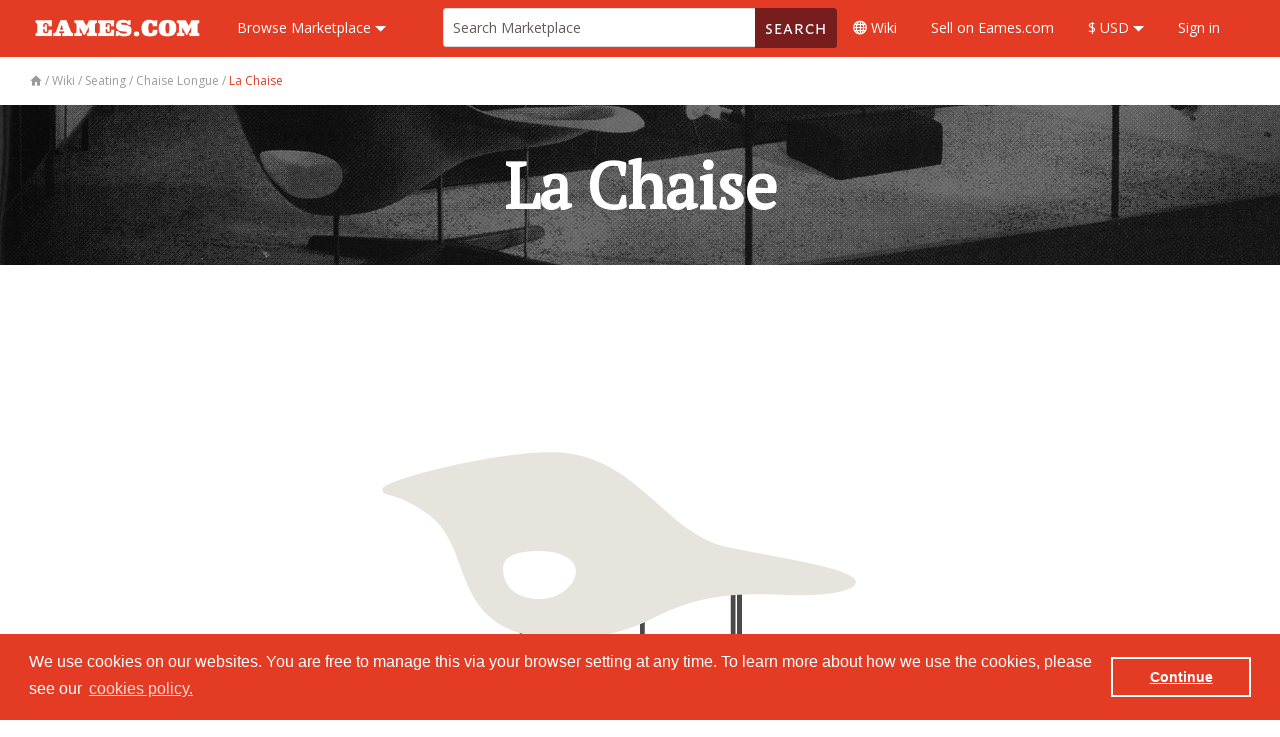

--- FILE ---
content_type: text/html; charset=UTF-8
request_url: https://eames.com/en/la-chaise
body_size: 12116
content:
<!doctype html>
<html lang="en">
<head>
    <meta charset="utf-8">
    <meta http-equiv="X-UA-Compatible" content="IE=edge">
    <meta name="viewport" content="width=device-width, initial-scale=1">
    <title>Eames La Chaise, Eames La Chaise Design - Eames.com</title>
    <meta name="description" content="Originally designed in 1948, the Eames La Chaise was a conceptual free-form &amp; organically designed daybed on which a user could either sit or lie. Learn more.">
    <meta name="robots" content="max-snippet:-1, max-image-preview:large, max-video-preview:-1"/>
    <link rel="dns-prefetch" href="//www.google-analytics.com">
    <link rel="dns-prefetch" href="//ajax.googleapis.com">
    <link rel="dns-prefetch" href="//cdnjs.cloudflare.com">
    <link rel="dns-prefetch" href="//use.typekit.net">
    <link rel="dns-prefetch" href="//eames-media.s3.amazonaws.com">
    <link rel="preload" as="font" type="font/woff2" href="https://eames.com/assets/fonts/EamesdotcomGlobal.woff2?v=11" crossorigin>
        <meta name="eames_marketplace_availablity" content="0">
    <link rel="shortcut icon" href="https://eames.com/assets/img/favicon.png" type="image/x-icon">
<link rel="icon" type="image/png" href="https://eames.com/assets/img/favicon-16x16.png" sizes="16x16">
<link rel="icon" type="image/png" href="https://eames.com/assets/img/favicon-32x32.png" sizes="32x32">
<link rel="icon" type="image/png" href="https://eames.com/assets/img/favicon-96x96.png" sizes="96x96">
<link rel="icon" type="image/png" href="https://eames.com/assets/img/favicon-128x128.png" sizes="128x128">
<link rel="icon" type="image/png" href="https://eames.com/assets/img/favicon-196x196.png" sizes="196x196">
<link rel="apple-touch-icon" sizes="57x57" href="https://eames.com/assets/img/apple-touch-icon-57x57.png">
<link rel="apple-touch-icon" sizes="60x60" href="https://eames.com/assets/img/apple-touch-icon-60x60.png">
<link rel="apple-touch-icon" sizes="72x72" href="https://eames.com/assets/img/apple-touch-icon-72x72.png">
<link rel="apple-touch-icon" sizes="76x76" href="https://eames.com/assets/img/apple-touch-icon-76x76.png">
<link rel="apple-touch-icon" sizes="114x114" href="https://eames.com/assets/img/apple-touch-icon-114x114.png">
<link rel="apple-touch-icon" sizes="120x120" href="https://eames.com/assets/img/apple-touch-icon-120x120.png">
<link rel="apple-touch-icon" sizes="144x144" href="https://eames.com/assets/img/apple-touch-icon-144x144.png">
<link rel="apple-touch-icon" sizes="152x152" href="https://eames.com/assets/img/apple-touch-icon-152x152.png">
<link rel="apple-touch-icon" sizes="167x167" href="https://eames.com/assets/img/apple-touch-icon-167x167.png">
<link rel="apple-touch-icon" sizes="180x180" href="https://eames.com/assets/img/apple-touch-icon-180x180.png">
<meta name="msapplication-TileColor" content="#e43c24">
<meta name="msapplication-TileImage" content="https://eames.com/assets/img/apple-touch-icon-144x144.png">
<meta name="theme-color" content="#ffffff">    <link href="/assets/css/app.css?id=5d45bd07dfb388502138" rel="stylesheet">
    <script src="https://code.jquery.com/jquery-3.4.1.min.js" integrity="sha256-CSXorXvZcTkaix6Yvo6HppcZGetbYMGWSFlBw8HfCJo=" crossorigin="anonymous"></script>
    <script>
        (function(d) {var config = {kitId: 'pkd1hgu',scriptTimeout: 3000,async: true},h=d.documentElement,t=setTimeout(function(){h.className=h.className.replace(/\bwf-loading\b/g,"")+" wf-inactive";},config.scriptTimeout),tk=d.createElement("script"),f=false,s=d.getElementsByTagName("script")[0],a;h.className+=" wf-loading";tk.src='https://use.typekit.net/'+config.kitId+'.js';tk.async=true;tk.onload=tk.onreadystatechange=function(){a=this.readyState;if(f||a&&a!="complete"&&a!="loaded")return;f=true;clearTimeout(t);try{Typekit.load(config)}catch(e){}};s.parentNode.insertBefore(tk,s)})(document);
    </script>
            <link rel="preload" as="image" href="https://eames-media.s3.amazonaws.com/300/wiki-banner-seating-chaiselounge.jpg">
        <script>(function(w,d,s,l,i){w[l]=w[l]||[];w[l].push({'gtm.start':
            new Date().getTime(),event:'gtm.js'});var f=d.getElementsByTagName(s)[0],
        j=d.createElement(s),dl=l!='dataLayer'?'&l='+l:'';j.async=true;j.src=
        'https://www.googletagmanager.com/gtm.js?id='+i+dl;f.parentNode.insertBefore(j,f);
    })(window,document,'script','dataLayer','GTM-P27PXLK');</script>
<script async src="https://www.googletagmanager.com/gtag/js?id=UA-87289117-1"></script>
<script>
    window.dataLayer = window.dataLayer || [];
    function gtag(){dataLayer.push(arguments);}
    gtag('js', new Date());
    gtag('config', 'UA-87289117-1');
</script>
    <link rel="alternate" type="application/rss+xml" href="https://eames.com/en/feed" title="Eames.com Blog">
    <meta name="csrf-token" content="tmWfUzBgtlbS5SVNZnqp681UdDvrMVqOdMEqvLEI">
    <script type="text/javascript">
        $.ajaxSetup({
            headers: {
                'X-CSRF-TOKEN': $('meta[name="csrf-token"]').attr('content')
            }
        });
    </script>
    <style>
        .search {
            margin: 0 auto;
        }
        .search__box {
            border-radius: 3px;
        }
        .search__input {
            margin-bottom: 0px; border: none; width: 80%; float: left;
        }
        .video-embed-container { position: relative; padding-bottom: 56.25%; height: 0; overflow: hidden; max-width: 100%; }
        .video-embed-container iframe, .video-embed-container object, .video-embed-container embed { position: absolute; top: 0; left: 0; width: 100%; height: 100%; }
            </style>
    <link rel="canonical" href="https://eames.com/en/la-chaise" itemprop="url">
    <meta property="og:locale" content="en" />
    <meta property="og:type" content="website" />
    <meta property="og:title" content="Eames La Chaise, Eames La Chaise Design - Eames.com" />
    <meta property="og:description" content="Originally designed in 1948, the Eames La Chaise was a conceptual free-form &amp; organically designed daybed on which a user could either sit or lie. Learn more." />
    <meta property="og:url" content="https://eames.com/en/la-chaise" />
    <meta property="og:site_name" content="Eames.com" />
    <meta property="og:image" content="https://eames.com/assets/img/apple-touch-icon-1024x1024.png">
    <meta property="og:image:width" content="1024" />
    <meta property="og:image:height" content="1024" />
            <meta name="twitter:card" content="summary" />
    <meta name="twitter:description" content="Originally designed in 1948, the Eames La Chaise was a conceptual free-form &amp; organically designed daybed on which a user could either sit or lie. Learn more." />
    <meta name="twitter:title" content="Eames La Chaise, Eames La Chaise Design - Eames.com" />
    <meta name="twitter:site" content="@eamesdotcom" />
    <meta name="twitter:image" content="https://eames.com/assets/img/favicon-196x196.png" />
    <meta name="twitter:image:alt" content="Eames.com" />
    <meta name="twitter:creator" content="@eamesdotcom" />
    <script type="application/ld+json">
        {
         "@context" : "http://schema.org",
         "@type" : "Organization",
         "name" : "Eames.com",
         "url" : "https://eames.com",
         "sameAs" : [
           "https://twitter.com/eamesdotcom",
           "https://www.facebook.com/eames.furniture",
           "https://www.instagram.com/eames.furniture",
           "https://www.pinterest.co.uk/eamesdotcom/"
          ]
        }
    </script>
    <link rel="manifest" href="/manifest.json">
</head>
<body>
            <div id="fb-root"></div>
<script>
    window.fbAsyncInit = function() {
        FB.init({
            xfbml            : true,
            version          : 'v10.0'
        });
    };
    (function(d, s, id) {
        var js, fjs = d.getElementsByTagName(s)[0];
        if (d.getElementById(id)) return;
        js = d.createElement(s); js.id = id;
        js.src = 'https://connect.facebook.net/en_US/sdk/xfbml.customerchat.js';
        fjs.parentNode.insertBefore(js, fjs);
    }(document, 'script', 'facebook-jssdk'));
</script>

<div class="fb-customerchat"
     attribution="biz_inbox"
     page_id="1214615695224207">
</div>    
    <header class="bg--primary">
        <div class="container" style="position: relative;">
        <div class="grid">
                <div class="grid__cell desk-12-2 lap-12-3 palm-12-5">
                    <a href="https://eames.com/en" title="Eames.com home page">
    <img src="https://eames.com/assets/img/Eames.com-logo-white.png" class="logo img--responsive" alt="Eames.com logo">
</a>                </div>

                <div class="grid__cell desk-12-6 lap-12-5 palm-12-4 search-bar">
                    <div class="grid">
    <div class="grid__cell palm-4-4 lap-12-4">
        <ul class="list--unstyled list--inline head-menu text--inline">
            <li style="padding-bottom: 23px;">
                <a href="#" class="top-menu__link padding--bottom-20" title="Expand marketplace menu"><span class="lap-hide">Browse </span>Marketplace <i class="icon ef-arrow-drop-down" style="font-size: 80%;"></i></a>
                <div class="menu-drop">
                    <div class="menu-drop__inner border--bottom-round menu-bs margin--top-2">
                        <div class="container">
                            <div class="grid colour--default padding--top-20 padding--bottom-20">
                                                                    <div class="grid__cell desk-4-1 palm-4-2 js-drop-menu-elem">
                                        <div class="grid padding--top-15 padding--bottom-15">
                                            <div class="grid__cell lap-12-2" style="font-size: 32px;">
                                                                                                                                                <i class="icon ef-seating-small colour--red-light"></i>
                                            </div>
                                            <div class="grid__cell lap-12-10">
                                                <p class="text--medium text--uppercase text--weight-thick padding--bottom-20 padding--top-8"><a class="link--black" href="https://eames.com/en/marketplace/seating" title="Seating">Seating</a></p>
                                                <ul class="list--inline">
                                                                                                            <li><a class="link--black" href="https://eames.com/en/marketplace/seating-side-chairs" title="Chairs">Chairs</a></li>
                                                                                                            <li><a class="link--black" href="https://eames.com/en/marketplace/seating-lounge-seating" title="Lounge Chairs">Lounge Chairs</a></li>
                                                                                                            <li><a class="link--black" href="https://eames.com/en/marketplace/seating-sofas" title="Sofas">Sofas</a></li>
                                                                                                            <li><a class="link--black" href="https://eames.com/en/marketplace/seating-office-chairs" title="Office Chairs">Office Chairs</a></li>
                                                                                                            <li><a class="link--black" href="https://eames.com/en/marketplace/seating-stools" title="Stools">Stools</a></li>
                                                                                                            <li><a class="link--black" href="https://eames.com/en/marketplace/seating-chaise-longue" title="Chaise Longue">Chaise Longue</a></li>
                                                                                                            <li><a class="link--black" href="https://eames.com/en/marketplace/seating-group-seating" title="Group Seating">Group Seating</a></li>
                                                                                                            <li><a class="link--black" href="https://eames.com/en/marketplace/seating-parts" title="Seating Parts">Seating Parts</a></li>
                                                                                                    </ul>
                                            </div>
                                        </div>

                                    </div>
                                                                    <div class="grid__cell desk-4-1 palm-4-2 js-drop-menu-elem">
                                        <div class="grid padding--top-15 padding--bottom-15">
                                            <div class="grid__cell lap-12-2" style="font-size: 32px;">
                                                                                                                                                <i class="icon ef-workplace-small colour--red-light"></i>
                                            </div>
                                            <div class="grid__cell lap-12-10">
                                                <p class="text--medium text--uppercase text--weight-thick padding--bottom-20 padding--top-8"><a class="link--black" href="https://eames.com/en/marketplace/workplace" title="Workplace Chairs &amp; Tables">Workplace Chairs &amp; Tables</a></p>
                                                <ul class="list--inline">
                                                                                                            <li><a class="link--black" href="https://eames.com/en/marketplace/workplace-seating" title="Workplace Seating">Workplace Seating</a></li>
                                                                                                            <li><a class="link--black" href="https://eames.com/en/marketplace/workplace-desks-tables" title="Desks &amp; Tables">Desks &amp; Tables</a></li>
                                                                                                            <li><a class="link--black" href="https://eames.com/en/marketplace/workplace-trollies" title="Trollies">Trollies</a></li>
                                                                                                    </ul>
                                            </div>
                                        </div>

                                    </div>
                                                                    <div class="grid__cell desk-4-1 palm-4-2 js-drop-menu-elem">
                                        <div class="grid padding--top-15 padding--bottom-15">
                                            <div class="grid__cell lap-12-2" style="font-size: 32px;">
                                                                                                                                                                                                                                                    <i class="icon ef-elephant-small colour--red-light"></i>
                                            </div>
                                            <div class="grid__cell lap-12-10">
                                                <p class="text--medium text--uppercase text--weight-thick padding--bottom-20 padding--top-8"><a class="link--black" href="https://eames.com/en/marketplace/children" title="Children">Children</a></p>
                                                <ul class="list--inline">
                                                                                                            <li><a class="link--black" href="https://eames.com/en/marketplace/children-furniture" title="Furniture">Furniture</a></li>
                                                                                                            <li><a class="link--black" href="https://eames.com/en/marketplace/children-toys-games" title="Toys &amp; Games">Toys &amp; Games</a></li>
                                                                                                    </ul>
                                            </div>
                                        </div>

                                    </div>
                                                                    <div class="grid__cell desk-4-1 palm-4-2 js-drop-menu-elem">
                                        <div class="grid padding--top-15 padding--bottom-15">
                                            <div class="grid__cell lap-12-2" style="font-size: 32px;">
                                                                                                                                                <i class="icon ef-tables-small colour--red-light"></i>
                                            </div>
                                            <div class="grid__cell lap-12-10">
                                                <p class="text--medium text--uppercase text--weight-thick padding--bottom-20 padding--top-8"><a class="link--black" href="https://eames.com/en/marketplace/tables" title="Tables">Tables</a></p>
                                                <ul class="list--inline">
                                                                                                            <li><a class="link--black" href="https://eames.com/en/marketplace/tables-dining-tables" title="Dining Tables">Dining Tables</a></li>
                                                                                                            <li><a class="link--black" href="https://eames.com/en/marketplace/tables-side-tables" title="Side Tables">Side Tables</a></li>
                                                                                                            <li><a class="link--black" href="https://eames.com/en/marketplace/tables-coffee-tables" title="Coffee Tables">Coffee Tables</a></li>
                                                                                                            <li><a class="link--black" href="https://eames.com/en/marketplace/tables-workplace" title="Workplace">Workplace</a></li>
                                                                                                            <li><a class="link--black" href="https://eames.com/en/marketplace/table-parts" title="Table Parts">Table Parts</a></li>
                                                                                                    </ul>
                                            </div>
                                        </div>

                                    </div>
                                                                    <div class="grid__cell desk-4-1 palm-4-2 js-drop-menu-elem">
                                        <div class="grid padding--top-15 padding--bottom-15">
                                            <div class="grid__cell lap-12-2" style="font-size: 32px;">
                                                                                                                                                <i class="icon ef-accessories-small colour--red-light"></i>
                                            </div>
                                            <div class="grid__cell lap-12-10">
                                                <p class="text--medium text--uppercase text--weight-thick padding--bottom-20 padding--top-8"><a class="link--black" href="https://eames.com/en/marketplace/accessories" title="Accessories">Accessories</a></p>
                                                <ul class="list--inline">
                                                                                                            <li><a class="link--black" href="https://eames.com/en/marketplace/accessories-homewares" title="Homewares">Homewares</a></li>
                                                                                                            <li><a class="link--black" href="https://eames.com/en/marketplace/accessories-audio-visual" title="Audio Visual">Audio Visual</a></li>
                                                                                                    </ul>
                                            </div>
                                        </div>

                                    </div>
                                                                    <div class="grid__cell desk-4-1 palm-4-2 js-drop-menu-elem">
                                        <div class="grid padding--top-15 padding--bottom-15">
                                            <div class="grid__cell lap-12-2" style="font-size: 32px;">
                                                                                                                                                <i class="icon ef-storage-small colour--red-light"></i>
                                            </div>
                                            <div class="grid__cell lap-12-10">
                                                <p class="text--medium text--uppercase text--weight-thick padding--bottom-20 padding--top-8"><a class="link--black" href="https://eames.com/en/marketplace/storage" title="Storage">Storage</a></p>
                                                <ul class="list--inline">
                                                                                                    </ul>
                                            </div>
                                        </div>

                                    </div>
                                                                    <div class="grid__cell desk-4-1 palm-4-2 js-drop-menu-elem">
                                        <div class="grid padding--top-15 padding--bottom-15">
                                            <div class="grid__cell lap-12-2" style="font-size: 32px;">
                                                                                                                                                <i class="icon ef-wartime-small colour--red-light"></i>
                                            </div>
                                            <div class="grid__cell lap-12-10">
                                                <p class="text--medium text--uppercase text--weight-thick padding--bottom-20 padding--top-8"><a class="link--black" href="https://eames.com/en/marketplace/wartime" title="Wartime">Wartime</a></p>
                                                <ul class="list--inline">
                                                                                                    </ul>
                                            </div>
                                        </div>

                                    </div>
                                                                    <div class="grid__cell desk-4-1 palm-4-2 js-drop-menu-elem">
                                        <div class="grid padding--top-15 padding--bottom-15">
                                            <div class="grid__cell lap-12-2" style="font-size: 32px;">
                                                                                                                                                <i class="icon ef-media-small colour--red-light"></i>
                                            </div>
                                            <div class="grid__cell lap-12-10">
                                                <p class="text--medium text--uppercase text--weight-thick padding--bottom-20 padding--top-8"><a class="link--black" href="https://eames.com/en/marketplace/media" title="Media">Media</a></p>
                                                <ul class="list--inline">
                                                                                                            <li><a class="link--black" href="https://eames.com/en/marketplace/media-artwork" title="Artwork">Artwork</a></li>
                                                                                                            <li><a class="link--black" href="https://eames.com/en/marketplace/media-book" title="Books">Books</a></li>
                                                                                                            <li><a class="link--black" href="https://eames.com/en/marketplace/media-fabric" title="Fabric">Fabric</a></li>
                                                                                                            <li><a class="link--black" href="https://eames.com/en/marketplace/media-film" title="Film">Film</a></li>
                                                                                                    </ul>
                                            </div>
                                        </div>

                                    </div>
                                                            </div>
                        </div>

                        <div class="bg--menu-bottom border--bottom-round border--top-dark">
                            <div class="grid grid--collapse">
                                <div class="grid__cell desk-4-1 palm-4-2 padding--top-20 hover--white text--center--palm text--left--lap js-drop-menu-foot border--bottom-left-round">
                                    <a href="https://eames.com/en/marketplace/eames-lounge-chair-ottoman" class="colour--default" title="Editors Pick">
                                        <div class="grid padding--left-20 padding--right-20">
                                            <div class="grid__cell lap-12-2 text--center">
                                                <i class="icon ef-flag ef-2x colour--green"></i>
                                            </div>
                                            <div class="grid__cell lap-12-9">
                                                <p class="text--medium text--uppercase text--weight-thick padding--bottom-10 padding--top-8">Editor's Pick</p>
                                                <p class="text--small">Each week we feature some great Eames
                                                    pieces that you won’t want to miss</p>
                                            </div>
                                        </div>
                                    </a>
                                </div>
                                <div class="grid__cell desk-4-1 palm-4-2 padding--top-20 hover--white text--center--palm text--left--lap js-drop-menu-foot">
                                    <a href="https://eames.com/en/sell-eames-furniture" class="colour--default" title="Start Selling">
                                        <div class="grid padding--left-20 padding--right-20">
                                            <div class="grid__cell lap-12-2 text--center">
                                                <i class="icon ef-shop-small ef-2x colour--green"></i>
                                            </div>
                                            <div class="grid__cell lap-12-9">
                                                <p class="text--medium text--uppercase text--weight-thick padding--bottom-10 padding--top-8">Start Selling</p>
                                                <p class="text--small">Sell your Eames vintage furniture on the
                                                    best Eames marketplace in the world</p>
                                            </div>
                                        </div>
                                    </a>
                                </div>
                                <div class="grid__cell desk-4-1 palm-4-2 padding--top-20 hover--white text--center--palm text--left--lap js-drop-menu-foot">
                                    <a href="https://eames.com/en/marketplace/dsr-eiffel-side" class="colour--default" title="Popular Eames Furniture">
                                        <div class="grid padding--left-20 padding--right-20">
                                            <div class="grid__cell lap-12-2 text--center">
                                                <i class="icon ef-rosette ef-2x colour--green"></i>
                                            </div>
                                            <div class="grid__cell lap-12-9">
                                                <p class="text--medium text--uppercase text--weight-thick padding--bottom-10 padding--top-8">Popular Eames Furniture</p>
                                                <p class="text--small">Take a look at the most popular items of
                                                    Eames vintage furniture available</p>
                                            </div>
                                        </div>
                                    </a>
                                </div>
                                <div class="grid__cell desk-4-1 palm-4-2 padding--top-20 hover--white text--center--palm text--left--lap js-drop-menu-foot border--bottom-right-round">
                                    <a href="https://eames.com/en/page/privacy-policy" class="colour--default" title="Safe & Secure">
                                        <div class="grid padding--left-20 padding--right-20">
                                            <div class="grid__cell lap-12-2 text--center">
                                                <i class="icon ef-shield ef-2x colour--green"></i>
                                            </div>
                                            <div class="grid__cell lap-12-9">
                                                <p class="text--medium text--uppercase text--weight-thick padding--bottom-10 padding--top-8">Safe & Secure</p>
                                                <p class="text--small">Your Eames.com experience is not only a
                                                    great one, but safe and secure too</p>
                                            </div>
                                        </div>
                                    </a>
                                </div>
                            </div>
                        </div>
                    </div>
                </div>
            </li>
        </ul>
    </div>

    <div class="grid__cell lap-12-8 palm-hide">
                <form action="https://eames.com/en/marketplace/search" method="GET" class="header__search padding--top-8 padding--bottom-8">
            <input type="text" name="q" value="" placeholder="Search Marketplace" class="search--bar text--medium margin--bottom-none">
            <span class="input-group-btn">
                <button class="button--search button button--primary-dark border--none"><span class="lap-hide">Search</span><i class="icon ef-search desk-hide"></i></button>
            </span>
        </form>
            </div>

</div>                </div>

                <div class="grid__cell lap-12-4 palm-12-3 padding--left-none text--right">
                    <ul class="list--unstyled list--inline head-menu">
    <li class="palm-hide"><a href="https://eames.com/en/wiki" title="Eames.com Wiki" class="top-menu__link"><i class="icon ef-globe2"></i><span class="lap-hide"> Wiki</span></a></li>
    <li class="lap-hide"><a href="https://eames.com/en/sell-eames-furniture" title="Sell on Eames.com" class="top-menu__link">Sell<span class="lap-hide"> on Eames.com</span></a></li>
    <li class="nav__item" aria-haspopup="true">
        <a href="#" onclick="return false;">$ USD <i class="icon ef-arrow-drop-down" style="font-size: 80%;"></i></a>
        <ul class="nav__dropdown menu-bs">
                                    <li><a style="display: block;" class="link--black" href="?currency=EUR" title="Switch currency to Euro">€ EUR</a></li>
                                                <li><a style="display: block;" class="link--black" href="?currency=GBP" title="Switch currency to Pound Sterling">£ GBP</a></li>
                                                                    <li><a style="display: block;" class="link--black" href="?currency=CAD" title="Switch currency to Canadian Dollar">$ CAD</a></li>
                                                <li><a style="display: block;" class="link--black" href="?currency=AUD" title="Switch currency to Australian Dollar">$ AUD</a></li>
                                                <li><a style="display: block;" class="link--black" href="?currency=DKK" title="Switch currency to Danish Krone">kr. DKK</a></li>
                                                <li><a style="display: block;" class="link--black" href="?currency=SEK" title="Switch currency to Swedish Krona">kr SEK</a></li>
                                                <li><a style="display: block;" class="link--black" href="?currency=PLN" title="Switch currency to Poland, Zloty">zł PLN</a></li>
                                                <li><a style="display: block;" class="link--black" href="?currency=JPY" title="Switch currency to Japan, Yen">¥ JPY</a></li>
                                                <li><a style="display: block;" class="link--black" href="?currency=CHF" title="Switch currency to Swiss Franc">CHF CHF</a></li>
                            </ul>
    </li>
            <li class="lap-hide"><a href="https://eames.com/en/login" title="Sign in" class="top-menu__link">Sign in</a></li>
        <a id="menu-button" class="site-header__burger margin--top-25 margin--bottom-25 desk-hide">
	    <span class="toggle__bar"></span>
	</a>
</ul>
                </div>

                <div class="grid__cell palm-12-12">
                    <div class="search-hide">
        <form action="https://eames.com/en/marketplace/search" method="GET" class="header__search padding--top-8 padding--bottom-8">
        <input type="text" name="q" value="" placeholder="Search Marketplace" class="search--bar text--medium margin--bottom-none">
        <span class="input-group-btn">
            <button class="button--search button button--primary-dark border--none"><span class="lap-hide">Search</span><i class="icon ef-search desk-hide"></i></button>
        </span>
    </form>
    </div>                </div>

                <div class="grid__cell padding--left-none">
                    <div class="drop-menu text--center bg--grey-light-1">
	<div class="container">	
		<ul class="list--unstyled padding--top-10 padding--bottom-10">
			<li class="margin--top-10"><a href="https://eames.com/en/wiki" class="text--decoration-none link--black" title="Wiki"><i class="icon ef-globe2"></i> Wiki</a></li><hr class="margin--auto colour--grey-light" style="width: 30%;">
			<li class="margin--top-10"><a href="https://eames.com/en/sell-eames-furniture" class="text--decoration-none link--black" title="Sell on Eames.com">Sell on Eames.com</a></li><hr class="margin--auto colour--grey-light" style="width: 30%;">
							<li class="margin--top-10"><a href="https://eames.com/en/login" class="text--decoration-none link--black">Sign in</a></li>
			
		</ul>
	</div>
</div>

<script type="text/javascript">
	$('.site-header__burger').click(function(){
		$('.drop-menu').toggleClass('is-open');
		$('body').toggleClass('menu-active');
	});
</script>                </div>
        </div>
    </div>
</header>

    
    <div class="breadcrumb container padding--top-15">
        <ul class="list--unstyled list--inline text--small" itemscope itemtype="http://schema.org/BreadcrumbList">
            <li itemprop="itemListElement" itemscope itemtype="https://schema.org/ListItem" class="colour--grey text--small">
                <a class="link--no-decoration link--grey" itemtype="https://schema.org/Thing" itemprop="item" href="https://eames.com/en" title="Home Page">
                    <span><i class="icon ef-home"></i></span>
                    <meta itemprop="name" content="Home" />
                </a> /
                <meta itemprop="position" content="1" />
            </li>
                                                <li itemprop="itemListElement" itemscope itemtype="http://schema.org/ListItem" class="colour--grey text--small">
                        <a class="link--no-decoration link--grey" itemtype="https://schema.org/Thing" itemprop="item" href="https://eames.com/en/wiki">
                            <span itemprop="name">Wiki</span>
                        </a>/
                        <meta itemprop="position" content="2" />
                    </li>
                                                                <li itemprop="itemListElement" itemscope itemtype="http://schema.org/ListItem" class="colour--grey text--small">
                        <a class="link--no-decoration link--grey" itemtype="https://schema.org/Thing" itemprop="item" href="https://eames.com/en/seating">
                            <span itemprop="name">Seating</span>
                        </a>/
                        <meta itemprop="position" content="3" />
                    </li>
                                                                <li itemprop="itemListElement" itemscope itemtype="http://schema.org/ListItem" class="colour--grey text--small">
                        <a class="link--no-decoration link--grey" itemtype="https://schema.org/Thing" itemprop="item" href="https://eames.com/en/seating-chaise-longue">
                            <span itemprop="name">Chaise Longue</span>
                        </a>/
                        <meta itemprop="position" content="4" />
                    </li>
                                                                <li itemprop="itemListElement" itemscope itemtype="http://schema.org/ListItem" class="colour--grey text--small">
                        <a class="colour--red link--no-decoration" itemtype="https://schema.org/Thing" itemprop="item" href="https://eames.com/en/la-chaise">
                            <span itemprop="name">La Chaise</span>
                        </a>
                        <meta itemprop="position" content="5" />
                    </li>
                                    </ul>
    </div>

    <section class="banner banner--with-img section__wiki-head text--center margin--top-15"  style="background-image: url(https://eames-media.s3.amazonaws.com/300/wiki-banner-seating-chaiselounge.jpg);" >
        <div class="container">
            <h1 class="xl-heading padding--top-45 padding--bottom-45">La Chaise</h1>
                    </div>
    </section>

    <section class="section__wiki-top-image text--center margin--top-50 margin--bottom-50">
        <div class="container">
            <img src="https://eames-media.s3.amazonaws.com/113/la-chaise.png" alt="la-chaise" class="img--responsive">
        </div>
    </section>

    <section class="sticky bg--grey-light-1 top-menu">
        <div class="container">
            <ul class="list--unstyled list--inline landing-menu wiki-menu text--center">
                <li>
                    <a href="#information" class="landing-menu__link" title="Quick Intro">
                        <div>
                            <i class="icon ef-info ef-2x"></i> <br><p class="palm-hide padding--bottom-none">Quick Intro</p>
                        </div>
                    </a>
                </li>
                <li>
                    <a href="#marketplace" class="landing-menu__link" title="Marketplace">
                        <div>
                            <i class="icon ef-shop ef-2x"></i><br><p class="palm-hide padding--bottom-none">Marketplace</p>
                        </div>
                    </a>
                </li>
                                    <li>
                        <a href="#specification" class="landing-menu__link" title="Specification">
                            <div>
                                <i class="icon ef-ruler ef-2x"></i><br><p class="palm-hide padding--bottom-none">Specification</p>
                            </div>
                        </a>
                    </li>
                                
                    
                        
                            
                        
                    
                
                                                <li>
                    <a href="#buy-tips" class="landing-menu__link" title="Buying Tips">
                        <div>
                            <i class="icon ef-rosette-small ef-2x"></i><br><p class="palm-hide padding--bottom-none">Buying Tips</p>
                        </div>
                    </a>
                </li>
                                                    <li>
                        <a href="#images" class="landing-menu__link" title="Images">
                            <div>
                                <i class="icon ef-image ef-2x"></i><br><p class="palm-hide padding--bottom-none">Images</p>
                            </div>
                        </a>
                    </li>
                            </ul>
        </div>
    </section>

    <div style="background: url('https://eames.com/assets/img/wiki-design-dot-pattern-bg.png') repeat;">

        <section id="information" class="section__wiki-info">
            <div class="container">
                <div class="wiki__content DEPwiki__content-info">
                    <h2 class="text--center">Quick Intro</h2>
                                            <section class="flexible-content">
                    <header class="flexible-content__header text--center">
            <h3 class="text--center" >What is an Eames La Chaise?</h3>
        </header>
        <div class="flexible-content__content" >
        <div class="grid">
        <div class="grid__cell desk-12-6">
            <img class="img--responsive" src="https://eames-media.s3.amazonaws.com/3063/LaChaise-Main2.jpg" alt="LaChaise-Main2.jpg">
            <p class="paragraph--small text--italics"></p>
        </div>
        <div class="grid__cell desk-12-6">
            <p>Originally designed in 1948, the <strong>Eames La Chaise </strong>was a conceptual free-form &amp; organically designed daybed on which a user could either sit or lie. With an almost Dali-esque appearance, the inspiration for the piece actually came from the sculpture 'The Floating Figure' by Gaston Lachaise, hence the origins of the name. Although intended to be released in 1950, Herman Miller found the piece to be too costly and never released one.</p><p>It would take over 40 years before the Eames La Chaise would actually be put into production. This would happen in 1991 when the first market pieces rolled off the production line of Vitra, the European licensee. It means therefore that the 'La Chaise' was a design that was not part of the portfolio of Charles and Ray Eames during their lifetime. Vitra later reproduced a few of the early Eames designs that were not released including La Chaise and the <a href="/en/elephant">Plywood Elephant</a>. Although the Wiki is designed to showcase the works of Charles and Ray available in their lifetime, the Eames La Chaise is included as it is known around the world, has a great history and is a faithful reproduction of the concept.</p><p>The<strong> Eames La Chaise design</strong> was actually a concept entered into the 'International Competition For Low Cost Furniture' held by the Museum of Modern Art in New York in 1948. It did not win as was deemed too large but did get special mention for its form. In truth the competition was more important for Charles Eames as the beginning of the development for the fiberglass side and arm chairs, even though they did start life in aluminum.&nbsp;</p><p>The Eames La Chaise was initially released in 1991 sympathetic to the original design before changing to use polyurethane in 2001.&nbsp;</p>
        </div>
    </div>

    </div>
    </section>
                                    </div>
            </div>
        </section>

        <section id="marketplace" class="section__wiki-market" style="background: #F9F9F9;">
            <div class="container">
                <div class="wiki__content">
                    <h2 class="text--center">Marketplace</h2>

                    <div class="grid">
                                                                    </div>

                    <div class="text--center margin--top-10 margin--bottom-50">
                                                    <a href="https://eames.com/en/marketplace/search" class="button button--accent-ghost button--large" title="Go to Marketplace">Go to Marketplace</a>
                                            </div>
                </div>
            </div>
        </section>

                            <section id="specification" class="section__wiki-info" >
                <div class="container">
                    <div class="wiki__content DEPwiki__content-info">
                        <h2 class="text--center">Specification</h2>
                        <section class="flexible-content--narrow">
                    <header class="flexible-content__header ">
            <h3 class="text--center" >What are the original sizes of the released Eames La Chaise?</h3>
        </header>
        <div class="flexible-content__content" >
        <table class="wiki__table-small bg--white">
        <tbody>
                            <tr>
                    <td class="block__main bg--grey-light-1">Height</td>
                                            <td class="table__content">34.5"</td>
                                            <td class="table__content">87 cm</td>
                                    </tr>
                            <tr>
                    <td class="block__main bg--grey-light-1">Width</td>
                                            <td class="table__content">59"</td>
                                            <td class="table__content">150 cm</td>
                                    </tr>
                            <tr>
                    <td class="block__main bg--grey-light-1">Depth</td>
                                            <td class="table__content">34"</td>
                                            <td class="table__content">86 cm</td>
                                    </tr>
                            <tr>
                    <td class="block__main bg--grey-light-1">Seat Height</td>
                                            <td class="table__content">19.25"</td>
                                            <td class="table__content">49 cm</td>
                                    </tr>
                    </tbody>
    </table>
    </div>
    </section>
<section class="flexible-content--narrow">
                    <header class="flexible-content__header ">
            <h3 class="text--center" >The materials that went into making the La Chaise were:</h3>
        </header>
        <div class="flexible-content__content" >
        <table class="wiki__table-small bg--white">
        <tbody>
                            <tr>
                    <td class="block__main bg--grey-light-1">Top</td>
                                            <td class="table__content">Molded 2 part Fiberglass, later Injection molded Polyurethane</td>
                                    </tr>
                            <tr>
                    <td class="block__main bg--grey-light-1">Struts</td>
                                            <td class="table__content">Chromed Steel</td>
                                    </tr>
                            <tr>
                    <td class="block__main bg--grey-light-1">Base</td>
                                            <td class="table__content">Oak</td>
                                    </tr>
                    </tbody>
    </table>
    </div>
    </section>
                    </div>
                </div>
            </section>
                    
        

        
                    <section id="buy-tips" class="section__wiki-info"  style="background: #F9F9F9;" >
                <div class="container">
                    <div class="wiki__content DEPwiki__content-info">
                        <h2 class="text--center">Buying Tips and Authenticity</h2>
                        <section class="flexible-content">
                    <header class="flexible-content__header text--center">
            <h3 class="text--center" >Is my Eames La Chaise authentic? What makes it valuable?</h3>
        </header>
        <div class="flexible-content__content" >
        <div class="grid">
        <div class="grid__cell desk-12-6">
            <ul><li>You can make a first check on <a href="/en/articles/shellauthenticity">authenticity</a> as all Vitra made Eames La Chaise daybeds will carry the Vitra Label. Vitra labels may be black and silver or printed white and black and are always found on the underside of the body.</li><li>The bad news is that the La Chaise is one of the most copied Eames designs and has been a significant target for the last couple of decades. Some copies have even got so good that dealers are resorting to weighing them in order to ensure they are real. Versions have even been found with fake labels which is even more disconcerting.</li><li>It is difficult for the novice to tell authenticity. First check is the shape (many repros are all wrong and not high enough or not enough depth) so check the dimensions. Then the material, many of the repros continue to be made in Fiberglass even though the original has not used that material for many years. Then take a close look at the quality of the struts and finally the label placement and whether it is the correct version for the year.</li><li>The Eames La Chaise commands high value in the secondary marketplace, though it must be said more for the earlier fiberglass versions, therefore condition is imperative and the biggest value factor. No other colors have been produced other than white.</li></ul>
        </div>
        <div class="grid__cell desk-12-6">
            <img class="img--responsive" src="https://eames-media.s3.amazonaws.com/3066/LaChaise-Label2.jpg" alt="Distinctive black and silver label of a later made Vitra made Eames La Chaise">
            <p class="paragraph--small text--italics">Distinctive black and silver label of a later made Vitra made Eames La Chaise</p>
        </div>
    </div>

    </div>
    </section>
                    </div>
                </div>
            </section>
                    
                    <section id="images" class="padding--top-50 padding--bottom-50" >
                <div class="container bg--white bs padding--top-25 padding--bottom-25">
                    <h2 class="text--center">Images</h2>
                    <div class="grid img__line">
                                                    <div class="grid__cell desk-12-2 lap-12-3 palm-12-6 text--center">
                                                                <a href="https://eames-media.s3.amazonaws.com/3059/LaChaise-Front.jpg" title="The Eames La Chaise, made by Vitra, made in modern polyurethane material" rel="gallery" class="gallery img--responsive margin--auto" data-modaal-desc="The Eames La Chaise, made by Vitra, made in modern polyurethane material">
                                    <img src="https://eames-media.s3.amazonaws.com/3059/conversions/LaChaise-Front-grid.jpg" class="img--responsive margin--auto" alt="The Eames La Chaise, made by Vitra, made in modern polyurethane material">
                                </a>
                                <p class="text--small padding--top-15">The Eames La Chaise, made by Vitra, made in modern polyurethane material</p>
                            </div>
                                                    <div class="grid__cell desk-12-2 lap-12-3 palm-12-6 text--center">
                                                                <a href="https://eames-media.s3.amazonaws.com/3055/LaChaise-Base.jpg" title="The &#039;floating&#039; of the seating/lying section is possible with the chromed steel struts" rel="gallery" class="gallery img--responsive margin--auto" data-modaal-desc="The &#039;floating&#039; of the seating/lying section is possible with the chromed steel struts">
                                    <img src="https://eames-media.s3.amazonaws.com/3055/conversions/LaChaise-Base-grid.jpg" class="img--responsive margin--auto" alt="The &#039;floating&#039; of the seating/lying section is possible with the chromed steel struts">
                                </a>
                                <p class="text--small padding--top-15">The &#039;floating&#039; of the seating/lying section is possible with the chromed steel struts</p>
                            </div>
                                                    <div class="grid__cell desk-12-2 lap-12-3 palm-12-6 text--center">
                                                                <a href="https://eames-media.s3.amazonaws.com/3056/LaChaise-1949.jpg" title="This 1949 Forum Magazine article shows the prototype Eames La Chaise with production mentioned for 1950" rel="gallery" class="gallery img--responsive margin--auto" data-modaal-desc="This 1949 Forum Magazine article shows the prototype Eames La Chaise with production mentioned for 1950">
                                    <img src="https://eames-media.s3.amazonaws.com/3056/conversions/LaChaise-1949-grid.jpg" class="img--responsive margin--auto" alt="This 1949 Forum Magazine article shows the prototype Eames La Chaise with production mentioned for 1950">
                                </a>
                                <p class="text--small padding--top-15">This 1949 Forum Magazine article shows the prototype Eames La Chaise with production mentioned for 1950</p>
                            </div>
                                                    <div class="grid__cell desk-12-2 lap-12-3 palm-12-6 text--center">
                                                                <a href="https://eames-media.s3.amazonaws.com/3057/LaChaise-Rear.jpg" title="The rear view of the Eames La Chaise by Vitra with its sculptural curves and wooden frame" rel="gallery" class="gallery img--responsive margin--auto" data-modaal-desc="The rear view of the Eames La Chaise by Vitra with its sculptural curves and wooden frame">
                                    <img src="https://eames-media.s3.amazonaws.com/3057/conversions/LaChaise-Rear-grid.jpg" class="img--responsive margin--auto" alt="The rear view of the Eames La Chaise by Vitra with its sculptural curves and wooden frame">
                                </a>
                                <p class="text--small padding--top-15">The rear view of the Eames La Chaise by Vitra with its sculptural curves and wooden frame</p>
                            </div>
                                            </div>
                    <div class="text--center">
                        <i class="gallery-prev icon ef-1_5x ef-arrow-long-left hover-arrow"></i>
                        <i class="gallery-next icon ef-1_5x ef-arrow-long-right hover-arrow"></i>
                    </div>
                </div>
            </section>
                                
        
        <section class="container padding--top-25 padding--bottom-25 w__percent--75">
                            <a href="https://eames.com/en/login?previous=https://eames.com/en/la-chaise" class="modaal-ajax margin--top-30">Login to suggest an edit</a>
                    </section>
    </div>


    <footer>
    <section class="bg--grey-dark">
    <div class="container text--center padding--top-25 padding--bottom-30">
        <p class="padding--bottom-20">Keep in touch and hear our latest news:</p>
        <div class="newsletter js-newsletter-module-form-wrapper">
            <form method="POST" action="https://eames.com/en/newsletter/signup" accept-charset="UTF-8" id="form-newsletter-module" class="js-form-newsletter-module-signup" autocomplete="off"><input name="_token" type="hidden" value="tmWfUzBgtlbS5SVNZnqp681UdDvrMVqOdMEqvLEI">
            <div class="js-error-newsletter-signup text--center"></div>
            <div class="input-group">

                <input type="email" name="newsletter_email" class="news__input" placeholder="Your email address"  required>
                <span class="input-group-btn-news">
                    <button class="button button--accent button--large">Submit</button>
                </span>
            </div>
            <div id="contact_us_ajax_id" class="" style=""></div>

            </form>
        </div>
        <p class="text--small padding--bottom-none">You will receive our regular newsletter, offers and promotions to you. View our <a href="https://eames.com/en/page/privacy-policy" class="newsletter__link" title="privacy policy">privacy policy</a>.<br>
            By giving us your email address you are agreeing to allow us to send you emails periodically.</p>
    </div>
</section>


    <div class="container padding--bottom-50">
        <div class="grid footer-menu">
            <div class="grid__cell desk-12-2 lap-12-4 palm-12-6">
                <h4 class="submenu__text--top padding--top-40"><a href="" class="hover--grey-dark">Find Out More</a></h4>
                <ul class="list--unstyled">
                    <li><a href="https://eames.com/en/dsr" class="text--medium hover--grey-dark">DSR</a></li>
                    <li><a href="https://eames.com/en/tables" class="text--medium hover--grey-dark">Tables</a></li>
                    <li><a href="https://eames.com/en/storage" class="text--medium hover--grey-dark">Storage</a></li>
                    <li><a href="https://eames.com/en/media" class="text--medium hover--grey-dark">Media</a></li>
                    <li><a href="https://eames.com/en/wartime" class="text--medium hover--grey-dark">Wartime</a></li>
                    <li><a href="https://eames.com/en/accessories" class="text--medium hover--grey-dark">Accessories</a></li>
                </ul>
            </div>
            <div class="grid__cell desk-12-2 lap-12-4 palm-12-6">
                <h4 class="submenu__text--top padding--top-40"><a href="" class="hover--grey-dark">Buy Vintage</a></h4>
                <ul class="list--unstyled">
                                            <li><a href="https://eames.com/en/marketplace/seating" class="text--medium hover--grey-dark">Seating</a></li>
                                            <li><a href="https://eames.com/en/marketplace/workplace" class="text--medium hover--grey-dark">Workplace Chairs &amp; Tables</a></li>
                                            <li><a href="https://eames.com/en/marketplace/children" class="text--medium hover--grey-dark">Children</a></li>
                                            <li><a href="https://eames.com/en/marketplace/tables" class="text--medium hover--grey-dark">Tables</a></li>
                                            <li><a href="https://eames.com/en/marketplace/accessories" class="text--medium hover--grey-dark">Accessories</a></li>
                                            <li><a href="https://eames.com/en/marketplace/storage" class="text--medium hover--grey-dark">Storage</a></li>
                                            <li><a href="https://eames.com/en/marketplace/wartime" class="text--medium hover--grey-dark">Wartime</a></li>
                                            <li><a href="https://eames.com/en/marketplace/media" class="text--medium hover--grey-dark">Media</a></li>
                                    </ul>
            </div>
            <div class="grid__cell desk-12-2 lap-12-4 palm-12-6">
                <h4 class="submenu__text--top padding--top-40"><a href="https://eames.com/en/wiki" class="hover--grey-dark">Eames Wiki</a></h4>
                <ul class="list--unstyled">
                                            <li><a href="https://eames.com/en/seating" class="text--medium hover--grey-dark">Seating</a></li>
                                            <li><a href="https://eames.com/en/workplace" class="text--medium hover--grey-dark">Workplace</a></li>
                                            <li><a href="https://eames.com/en/children" class="text--medium hover--grey-dark">Children</a></li>
                                            <li><a href="https://eames.com/en/tables" class="text--medium hover--grey-dark">Tables</a></li>
                                            <li><a href="https://eames.com/en/storage" class="text--medium hover--grey-dark">Storage</a></li>
                                            <li><a href="https://eames.com/en/wartime" class="text--medium hover--grey-dark">Wartime</a></li>
                                            <li><a href="https://eames.com/en/accessories" class="text--medium hover--grey-dark">Accessories</a></li>
                                            <li><a href="https://eames.com/en/media" class="text--medium hover--grey-dark">Media</a></li>
                                    </ul>
            </div>
            <div class="grid__cell desk-12-2 lap-12-4 palm-12-6">
                <h4 class="submenu__text--top padding--top-40"><a href="https://eames.com/en/sell-eames-furniture" class="hover--grey-dark" title="Read more about selling vintage">Sell Vintage</a></h4>
                <ul class="list--unstyled">
                    <li><a href="https://eames.com/en/sell-eames-furniture" class="text--medium hover--grey-dark" title="Benefits of selling on Eames.com">Benefits</a></li>
                    <li><a href="https://eames.com/en/sell-eames-furniture#section__fees" class="text--medium hover--grey-dark" title="Fees when selling on Eames.com">Fees</a></li>
                    <li><a href="https://eames.com/en/sell-eames-furniture#section__process" class="text--medium hover--grey-dark" title="Easy listing tool">Easy listing tool</a></li>
                                                                                    <li><a href="https://eames.com/en/register" class="text--medium hover--grey-dark" title="Register to start selling on Eames.com">Start Selling</a></li>
                </ul>
            </div>
            <div class="grid__cell desk-12-2 lap-12-4 palm-12-6">
                <h4 class="submenu__text--top padding--top-40"><a href="https://eames.com/en/page/about" class="hover--grey-dark">About Us</a></h4>
                <ul class="list--unstyled">
                    
                    <li><a href="https://eames.com/en/blog" class="text--medium hover--grey-dark" title="Blog">Blog</a></li>
                    <li><a href="https://eames.com/en/page/about" class="text--medium hover--grey-dark" title="About Eames.com">About Eames.com</a></li>
                    <li><a href="https://eames.com/en/page/user-agreement" class="text--medium hover--grey-dark" title="User Agreement">User Agreement</a></li>
                    <li><a href="https://eames.com/en/page/third-party-policies" class="text--medium hover--grey-dark" title="Third Party Policies">Third Party Policies</a></li>
                    <li><a href="https://eames.com/en/page/privacy-policy" class="text--medium hover--grey-dark" title="Privacy Policy">Privacy Policy</a></li>
                </ul>
            </div>
            <div class="grid__cell desk-12-2 lap-12-4 palm-12-12">
                <div class="grid">
                    <div class="grid__cell desk-12-12 lap-12-12 palm-12-6">
                        <h4 class="submenu__text--top padding--top-40">Follow Us</h4>
                        <div class="grid foot__social">
                            <div class="grid__cell desk-12-3 lap-12-3 palm-12-3">
                                <a href="https://www.pinterest.co.uk/eamesdotcom/" title="Eames Pinterest Board"><i class="icon ef-1_5x ef-pinterest hover--primary-darkest"></i></a>
                            </div>
                            <div class="grid__cell desk-12-3 lap-12-3 palm-12-3">
                                <a href="https://twitter.com/Eamesdotcom" title="Eames Twitter Profile"><i class="icon ef-1_5x ef-twitter hover--primary-darkest"></i></a>
                            </div>
                            <div class="grid__cell desk-12-3 lap-12-3 palm-12-3">
                                <a href="https://www.facebook.com/eames.furniture/" title="Eames Facebook Page"><i class="icon ef-1_5x ef-facebook hover--primary-darkest"></i></a>
                            </div>
                            <div class="grid__cell desk-12-3 lap-12-3 palm-12-3">
                                <a href="https://www.instagram.com/eames.furniture/" title="Eames Instagram Grid"><i class="icon ef-1_5x ef-instagram hover--primary-darkest"></i></a>
                            </div>
                        </div>
                        <script type="text/javascript" src="//widget.trustpilot.com/bootstrap/v5/tp.widget.bootstrap.min.js" async></script>
<div class="trustpilot-widget margin--top-20" data-locale="en-GB" data-template-id="5419b6a8b0d04a076446a9ad" data-businessunit-id="57933c700000ff000592a48d" data-style-height="auto" data-style-width="100%" data-theme="light">
    
</div>                    </div>

                    <div class="grid__cell desk-12-12 lap-12-12 palm-12-6">
                        <div class="foot__payment text--right">
                            <img class="img--responsive" src="https://eames.com/assets/img/payment-icons.png" alt="Payment Card Icon">
                            <p class="text--small padding--bottom-none">&copy Copyright Eames.com 2026</p>
                            <p class="text--small">Website by <a href="https://www.cwsdigital.com" title="Web design & development by CWS" target="_blank">CWS</a></p>
                        </div>
                    </div>
                </div>
            </div>
        </div>
    </div>
</footer>

    <script src="https://eames.com/assets/js/compiled.min.js" type="text/javascript"></script>
    <script src="/assets/js/full.js?id=30a033ea9b3f4795469c" type="text/javascript"></script>
    <link rel="stylesheet" type="text/css"
          href="//cdnjs.cloudflare.com/ajax/libs/cookieconsent2/3.0.3/cookieconsent.min.css"/>
    <script src="//cdnjs.cloudflare.com/ajax/libs/cookieconsent2/3.0.3/cookieconsent.min.js"></script>
    <script>
        window.addEventListener("load", function () {
            window.cookieconsent.initialise({
                "palette": {
                    "popup": {
                        "background": "#e43c24"
                    },
                    "button": {
                        "background": "#e43c24",
                        "text": "#ffffff",
                        "border": "#ffffff"
                    }
                },
                "position": "bottom",
                "content": {
                    "header": "Cookies on Eames.com",
                    "message": "We use cookies on our websites. You are free to manage this via your browser setting at any time. To learn more about how we use the cookies, please see our",
                    "link": "cookies policy.",
                    "href": "/en/page/privacy-policy",
                    "dismiss": "Continue"
                }
            });
        });
    </script>
        
                    <script type="text/javascript">
                    $('.img__line').slick({
                        infinite: true,
                        slidesToShow: 4,
                        slidesToScroll: 4,
                        prevArrow: $('.gallery-prev'),
                        nextArrow: $('.gallery-next'),
                        responsive: [
                            {
                                breakpoint: 490,
                                settings: {
                                    slidesToShow: 2
                                }
                            }
                        ]
                    });

                    $('.gallery').modaal({
                        type: 'image'
                    });
                </script>
            <script src="https://eames.com/assets/js/scrollspy.min.js" type="text/javascript"></script>
<script type="text/javascript">
    window.onscroll = function() {myFunction()};
    var navbar = $('.sticky').offset();
    var sticky = navbar.top;
    function myFunction() {
        if (window.pageYOffset >= sticky) {
            $('.sticky').addClass('affix');
        } else {
            $('.sticky').removeClass('affix');
        }
    }

    var navHeight = $('.top-menu').height();

    $(".wiki-menu").scrollspy({ offset: -navHeight });
</script>
    <script>
        $(document).on('submit', '.js-form-newsletter-module-signup', function(e) {
            e.preventDefault();
            var action = $(this).attr('action');
            var postData = $(this).serializeArray();
            $.ajax({
                type:'POST',
                url:action,
                data: postData,
                success:function(data) {
                    $('.js-newsletter-module-form-wrapper').html('<p>Successfully added email address</p>');
                    gtag('event', 'email_sign_up', {'event_category': 'marketing','event_label': 'success'});
                                refreshReCaptchaV3('contact_us_ajax_id','contact_us_action');
                },
                error:function(xhr, status, data) {
                    $('.js-error-newsletter-signup').html('<p class="colour--red-light">' + xhr.responseJSON.error + '</p>');
                    refreshReCaptchaV3('contact_us_ajax_id','contact_us_action');
                }
            });
        });
    </script>
    <script >
                                            var clientcontact_us_ajax_id;
                         
        function onloadCallback() {
                                                            if (document.getElementById('contact_us_ajax_id')) {
                            clientcontact_us_ajax_id = grecaptcha.render('contact_us_ajax_id', {
                            'sitekey': '6LeIydwUAAAAAHV9SS5IDJ_C0OX_GoYxzxjuN6ol',
                                                        'size': 'invisible',
                            'hl': 'en',
                            'callback': function() {}
                        });
                        grecaptcha.ready(function () {
                            grecaptcha.execute(clientcontact_us_ajax_id, {
                                action: 'contact_us_action'
                            });
                        });
                    }
                                }
    </script>
    <script id='gReCaptchaScript' src="https://www.google.com/recaptcha/api.js?render=explicit&onload=onloadCallback"
            defer
            async ></script>

<script >
    function refreshReCaptchaV3(fieldId,action){
        grecaptcha.reset(window['client'+fieldId]);
        grecaptcha.ready(function () {
            grecaptcha.execute(window['client'+fieldId], {
                action: action
            });
        });
    }

    function getReCaptchaV3Response(fieldId){
        return grecaptcha.getResponse(window['client'+fieldId])
    }
</script>


</body>
</html>


--- FILE ---
content_type: text/html; charset=utf-8
request_url: https://www.google.com/recaptcha/api2/anchor?ar=1&k=6LeIydwUAAAAAHV9SS5IDJ_C0OX_GoYxzxjuN6ol&co=aHR0cHM6Ly9lYW1lcy5jb206NDQz&hl=en&v=PoyoqOPhxBO7pBk68S4YbpHZ&size=invisible&anchor-ms=20000&execute-ms=30000&cb=va62ulyn3giq
body_size: 49459
content:
<!DOCTYPE HTML><html dir="ltr" lang="en"><head><meta http-equiv="Content-Type" content="text/html; charset=UTF-8">
<meta http-equiv="X-UA-Compatible" content="IE=edge">
<title>reCAPTCHA</title>
<style type="text/css">
/* cyrillic-ext */
@font-face {
  font-family: 'Roboto';
  font-style: normal;
  font-weight: 400;
  font-stretch: 100%;
  src: url(//fonts.gstatic.com/s/roboto/v48/KFO7CnqEu92Fr1ME7kSn66aGLdTylUAMa3GUBHMdazTgWw.woff2) format('woff2');
  unicode-range: U+0460-052F, U+1C80-1C8A, U+20B4, U+2DE0-2DFF, U+A640-A69F, U+FE2E-FE2F;
}
/* cyrillic */
@font-face {
  font-family: 'Roboto';
  font-style: normal;
  font-weight: 400;
  font-stretch: 100%;
  src: url(//fonts.gstatic.com/s/roboto/v48/KFO7CnqEu92Fr1ME7kSn66aGLdTylUAMa3iUBHMdazTgWw.woff2) format('woff2');
  unicode-range: U+0301, U+0400-045F, U+0490-0491, U+04B0-04B1, U+2116;
}
/* greek-ext */
@font-face {
  font-family: 'Roboto';
  font-style: normal;
  font-weight: 400;
  font-stretch: 100%;
  src: url(//fonts.gstatic.com/s/roboto/v48/KFO7CnqEu92Fr1ME7kSn66aGLdTylUAMa3CUBHMdazTgWw.woff2) format('woff2');
  unicode-range: U+1F00-1FFF;
}
/* greek */
@font-face {
  font-family: 'Roboto';
  font-style: normal;
  font-weight: 400;
  font-stretch: 100%;
  src: url(//fonts.gstatic.com/s/roboto/v48/KFO7CnqEu92Fr1ME7kSn66aGLdTylUAMa3-UBHMdazTgWw.woff2) format('woff2');
  unicode-range: U+0370-0377, U+037A-037F, U+0384-038A, U+038C, U+038E-03A1, U+03A3-03FF;
}
/* math */
@font-face {
  font-family: 'Roboto';
  font-style: normal;
  font-weight: 400;
  font-stretch: 100%;
  src: url(//fonts.gstatic.com/s/roboto/v48/KFO7CnqEu92Fr1ME7kSn66aGLdTylUAMawCUBHMdazTgWw.woff2) format('woff2');
  unicode-range: U+0302-0303, U+0305, U+0307-0308, U+0310, U+0312, U+0315, U+031A, U+0326-0327, U+032C, U+032F-0330, U+0332-0333, U+0338, U+033A, U+0346, U+034D, U+0391-03A1, U+03A3-03A9, U+03B1-03C9, U+03D1, U+03D5-03D6, U+03F0-03F1, U+03F4-03F5, U+2016-2017, U+2034-2038, U+203C, U+2040, U+2043, U+2047, U+2050, U+2057, U+205F, U+2070-2071, U+2074-208E, U+2090-209C, U+20D0-20DC, U+20E1, U+20E5-20EF, U+2100-2112, U+2114-2115, U+2117-2121, U+2123-214F, U+2190, U+2192, U+2194-21AE, U+21B0-21E5, U+21F1-21F2, U+21F4-2211, U+2213-2214, U+2216-22FF, U+2308-230B, U+2310, U+2319, U+231C-2321, U+2336-237A, U+237C, U+2395, U+239B-23B7, U+23D0, U+23DC-23E1, U+2474-2475, U+25AF, U+25B3, U+25B7, U+25BD, U+25C1, U+25CA, U+25CC, U+25FB, U+266D-266F, U+27C0-27FF, U+2900-2AFF, U+2B0E-2B11, U+2B30-2B4C, U+2BFE, U+3030, U+FF5B, U+FF5D, U+1D400-1D7FF, U+1EE00-1EEFF;
}
/* symbols */
@font-face {
  font-family: 'Roboto';
  font-style: normal;
  font-weight: 400;
  font-stretch: 100%;
  src: url(//fonts.gstatic.com/s/roboto/v48/KFO7CnqEu92Fr1ME7kSn66aGLdTylUAMaxKUBHMdazTgWw.woff2) format('woff2');
  unicode-range: U+0001-000C, U+000E-001F, U+007F-009F, U+20DD-20E0, U+20E2-20E4, U+2150-218F, U+2190, U+2192, U+2194-2199, U+21AF, U+21E6-21F0, U+21F3, U+2218-2219, U+2299, U+22C4-22C6, U+2300-243F, U+2440-244A, U+2460-24FF, U+25A0-27BF, U+2800-28FF, U+2921-2922, U+2981, U+29BF, U+29EB, U+2B00-2BFF, U+4DC0-4DFF, U+FFF9-FFFB, U+10140-1018E, U+10190-1019C, U+101A0, U+101D0-101FD, U+102E0-102FB, U+10E60-10E7E, U+1D2C0-1D2D3, U+1D2E0-1D37F, U+1F000-1F0FF, U+1F100-1F1AD, U+1F1E6-1F1FF, U+1F30D-1F30F, U+1F315, U+1F31C, U+1F31E, U+1F320-1F32C, U+1F336, U+1F378, U+1F37D, U+1F382, U+1F393-1F39F, U+1F3A7-1F3A8, U+1F3AC-1F3AF, U+1F3C2, U+1F3C4-1F3C6, U+1F3CA-1F3CE, U+1F3D4-1F3E0, U+1F3ED, U+1F3F1-1F3F3, U+1F3F5-1F3F7, U+1F408, U+1F415, U+1F41F, U+1F426, U+1F43F, U+1F441-1F442, U+1F444, U+1F446-1F449, U+1F44C-1F44E, U+1F453, U+1F46A, U+1F47D, U+1F4A3, U+1F4B0, U+1F4B3, U+1F4B9, U+1F4BB, U+1F4BF, U+1F4C8-1F4CB, U+1F4D6, U+1F4DA, U+1F4DF, U+1F4E3-1F4E6, U+1F4EA-1F4ED, U+1F4F7, U+1F4F9-1F4FB, U+1F4FD-1F4FE, U+1F503, U+1F507-1F50B, U+1F50D, U+1F512-1F513, U+1F53E-1F54A, U+1F54F-1F5FA, U+1F610, U+1F650-1F67F, U+1F687, U+1F68D, U+1F691, U+1F694, U+1F698, U+1F6AD, U+1F6B2, U+1F6B9-1F6BA, U+1F6BC, U+1F6C6-1F6CF, U+1F6D3-1F6D7, U+1F6E0-1F6EA, U+1F6F0-1F6F3, U+1F6F7-1F6FC, U+1F700-1F7FF, U+1F800-1F80B, U+1F810-1F847, U+1F850-1F859, U+1F860-1F887, U+1F890-1F8AD, U+1F8B0-1F8BB, U+1F8C0-1F8C1, U+1F900-1F90B, U+1F93B, U+1F946, U+1F984, U+1F996, U+1F9E9, U+1FA00-1FA6F, U+1FA70-1FA7C, U+1FA80-1FA89, U+1FA8F-1FAC6, U+1FACE-1FADC, U+1FADF-1FAE9, U+1FAF0-1FAF8, U+1FB00-1FBFF;
}
/* vietnamese */
@font-face {
  font-family: 'Roboto';
  font-style: normal;
  font-weight: 400;
  font-stretch: 100%;
  src: url(//fonts.gstatic.com/s/roboto/v48/KFO7CnqEu92Fr1ME7kSn66aGLdTylUAMa3OUBHMdazTgWw.woff2) format('woff2');
  unicode-range: U+0102-0103, U+0110-0111, U+0128-0129, U+0168-0169, U+01A0-01A1, U+01AF-01B0, U+0300-0301, U+0303-0304, U+0308-0309, U+0323, U+0329, U+1EA0-1EF9, U+20AB;
}
/* latin-ext */
@font-face {
  font-family: 'Roboto';
  font-style: normal;
  font-weight: 400;
  font-stretch: 100%;
  src: url(//fonts.gstatic.com/s/roboto/v48/KFO7CnqEu92Fr1ME7kSn66aGLdTylUAMa3KUBHMdazTgWw.woff2) format('woff2');
  unicode-range: U+0100-02BA, U+02BD-02C5, U+02C7-02CC, U+02CE-02D7, U+02DD-02FF, U+0304, U+0308, U+0329, U+1D00-1DBF, U+1E00-1E9F, U+1EF2-1EFF, U+2020, U+20A0-20AB, U+20AD-20C0, U+2113, U+2C60-2C7F, U+A720-A7FF;
}
/* latin */
@font-face {
  font-family: 'Roboto';
  font-style: normal;
  font-weight: 400;
  font-stretch: 100%;
  src: url(//fonts.gstatic.com/s/roboto/v48/KFO7CnqEu92Fr1ME7kSn66aGLdTylUAMa3yUBHMdazQ.woff2) format('woff2');
  unicode-range: U+0000-00FF, U+0131, U+0152-0153, U+02BB-02BC, U+02C6, U+02DA, U+02DC, U+0304, U+0308, U+0329, U+2000-206F, U+20AC, U+2122, U+2191, U+2193, U+2212, U+2215, U+FEFF, U+FFFD;
}
/* cyrillic-ext */
@font-face {
  font-family: 'Roboto';
  font-style: normal;
  font-weight: 500;
  font-stretch: 100%;
  src: url(//fonts.gstatic.com/s/roboto/v48/KFO7CnqEu92Fr1ME7kSn66aGLdTylUAMa3GUBHMdazTgWw.woff2) format('woff2');
  unicode-range: U+0460-052F, U+1C80-1C8A, U+20B4, U+2DE0-2DFF, U+A640-A69F, U+FE2E-FE2F;
}
/* cyrillic */
@font-face {
  font-family: 'Roboto';
  font-style: normal;
  font-weight: 500;
  font-stretch: 100%;
  src: url(//fonts.gstatic.com/s/roboto/v48/KFO7CnqEu92Fr1ME7kSn66aGLdTylUAMa3iUBHMdazTgWw.woff2) format('woff2');
  unicode-range: U+0301, U+0400-045F, U+0490-0491, U+04B0-04B1, U+2116;
}
/* greek-ext */
@font-face {
  font-family: 'Roboto';
  font-style: normal;
  font-weight: 500;
  font-stretch: 100%;
  src: url(//fonts.gstatic.com/s/roboto/v48/KFO7CnqEu92Fr1ME7kSn66aGLdTylUAMa3CUBHMdazTgWw.woff2) format('woff2');
  unicode-range: U+1F00-1FFF;
}
/* greek */
@font-face {
  font-family: 'Roboto';
  font-style: normal;
  font-weight: 500;
  font-stretch: 100%;
  src: url(//fonts.gstatic.com/s/roboto/v48/KFO7CnqEu92Fr1ME7kSn66aGLdTylUAMa3-UBHMdazTgWw.woff2) format('woff2');
  unicode-range: U+0370-0377, U+037A-037F, U+0384-038A, U+038C, U+038E-03A1, U+03A3-03FF;
}
/* math */
@font-face {
  font-family: 'Roboto';
  font-style: normal;
  font-weight: 500;
  font-stretch: 100%;
  src: url(//fonts.gstatic.com/s/roboto/v48/KFO7CnqEu92Fr1ME7kSn66aGLdTylUAMawCUBHMdazTgWw.woff2) format('woff2');
  unicode-range: U+0302-0303, U+0305, U+0307-0308, U+0310, U+0312, U+0315, U+031A, U+0326-0327, U+032C, U+032F-0330, U+0332-0333, U+0338, U+033A, U+0346, U+034D, U+0391-03A1, U+03A3-03A9, U+03B1-03C9, U+03D1, U+03D5-03D6, U+03F0-03F1, U+03F4-03F5, U+2016-2017, U+2034-2038, U+203C, U+2040, U+2043, U+2047, U+2050, U+2057, U+205F, U+2070-2071, U+2074-208E, U+2090-209C, U+20D0-20DC, U+20E1, U+20E5-20EF, U+2100-2112, U+2114-2115, U+2117-2121, U+2123-214F, U+2190, U+2192, U+2194-21AE, U+21B0-21E5, U+21F1-21F2, U+21F4-2211, U+2213-2214, U+2216-22FF, U+2308-230B, U+2310, U+2319, U+231C-2321, U+2336-237A, U+237C, U+2395, U+239B-23B7, U+23D0, U+23DC-23E1, U+2474-2475, U+25AF, U+25B3, U+25B7, U+25BD, U+25C1, U+25CA, U+25CC, U+25FB, U+266D-266F, U+27C0-27FF, U+2900-2AFF, U+2B0E-2B11, U+2B30-2B4C, U+2BFE, U+3030, U+FF5B, U+FF5D, U+1D400-1D7FF, U+1EE00-1EEFF;
}
/* symbols */
@font-face {
  font-family: 'Roboto';
  font-style: normal;
  font-weight: 500;
  font-stretch: 100%;
  src: url(//fonts.gstatic.com/s/roboto/v48/KFO7CnqEu92Fr1ME7kSn66aGLdTylUAMaxKUBHMdazTgWw.woff2) format('woff2');
  unicode-range: U+0001-000C, U+000E-001F, U+007F-009F, U+20DD-20E0, U+20E2-20E4, U+2150-218F, U+2190, U+2192, U+2194-2199, U+21AF, U+21E6-21F0, U+21F3, U+2218-2219, U+2299, U+22C4-22C6, U+2300-243F, U+2440-244A, U+2460-24FF, U+25A0-27BF, U+2800-28FF, U+2921-2922, U+2981, U+29BF, U+29EB, U+2B00-2BFF, U+4DC0-4DFF, U+FFF9-FFFB, U+10140-1018E, U+10190-1019C, U+101A0, U+101D0-101FD, U+102E0-102FB, U+10E60-10E7E, U+1D2C0-1D2D3, U+1D2E0-1D37F, U+1F000-1F0FF, U+1F100-1F1AD, U+1F1E6-1F1FF, U+1F30D-1F30F, U+1F315, U+1F31C, U+1F31E, U+1F320-1F32C, U+1F336, U+1F378, U+1F37D, U+1F382, U+1F393-1F39F, U+1F3A7-1F3A8, U+1F3AC-1F3AF, U+1F3C2, U+1F3C4-1F3C6, U+1F3CA-1F3CE, U+1F3D4-1F3E0, U+1F3ED, U+1F3F1-1F3F3, U+1F3F5-1F3F7, U+1F408, U+1F415, U+1F41F, U+1F426, U+1F43F, U+1F441-1F442, U+1F444, U+1F446-1F449, U+1F44C-1F44E, U+1F453, U+1F46A, U+1F47D, U+1F4A3, U+1F4B0, U+1F4B3, U+1F4B9, U+1F4BB, U+1F4BF, U+1F4C8-1F4CB, U+1F4D6, U+1F4DA, U+1F4DF, U+1F4E3-1F4E6, U+1F4EA-1F4ED, U+1F4F7, U+1F4F9-1F4FB, U+1F4FD-1F4FE, U+1F503, U+1F507-1F50B, U+1F50D, U+1F512-1F513, U+1F53E-1F54A, U+1F54F-1F5FA, U+1F610, U+1F650-1F67F, U+1F687, U+1F68D, U+1F691, U+1F694, U+1F698, U+1F6AD, U+1F6B2, U+1F6B9-1F6BA, U+1F6BC, U+1F6C6-1F6CF, U+1F6D3-1F6D7, U+1F6E0-1F6EA, U+1F6F0-1F6F3, U+1F6F7-1F6FC, U+1F700-1F7FF, U+1F800-1F80B, U+1F810-1F847, U+1F850-1F859, U+1F860-1F887, U+1F890-1F8AD, U+1F8B0-1F8BB, U+1F8C0-1F8C1, U+1F900-1F90B, U+1F93B, U+1F946, U+1F984, U+1F996, U+1F9E9, U+1FA00-1FA6F, U+1FA70-1FA7C, U+1FA80-1FA89, U+1FA8F-1FAC6, U+1FACE-1FADC, U+1FADF-1FAE9, U+1FAF0-1FAF8, U+1FB00-1FBFF;
}
/* vietnamese */
@font-face {
  font-family: 'Roboto';
  font-style: normal;
  font-weight: 500;
  font-stretch: 100%;
  src: url(//fonts.gstatic.com/s/roboto/v48/KFO7CnqEu92Fr1ME7kSn66aGLdTylUAMa3OUBHMdazTgWw.woff2) format('woff2');
  unicode-range: U+0102-0103, U+0110-0111, U+0128-0129, U+0168-0169, U+01A0-01A1, U+01AF-01B0, U+0300-0301, U+0303-0304, U+0308-0309, U+0323, U+0329, U+1EA0-1EF9, U+20AB;
}
/* latin-ext */
@font-face {
  font-family: 'Roboto';
  font-style: normal;
  font-weight: 500;
  font-stretch: 100%;
  src: url(//fonts.gstatic.com/s/roboto/v48/KFO7CnqEu92Fr1ME7kSn66aGLdTylUAMa3KUBHMdazTgWw.woff2) format('woff2');
  unicode-range: U+0100-02BA, U+02BD-02C5, U+02C7-02CC, U+02CE-02D7, U+02DD-02FF, U+0304, U+0308, U+0329, U+1D00-1DBF, U+1E00-1E9F, U+1EF2-1EFF, U+2020, U+20A0-20AB, U+20AD-20C0, U+2113, U+2C60-2C7F, U+A720-A7FF;
}
/* latin */
@font-face {
  font-family: 'Roboto';
  font-style: normal;
  font-weight: 500;
  font-stretch: 100%;
  src: url(//fonts.gstatic.com/s/roboto/v48/KFO7CnqEu92Fr1ME7kSn66aGLdTylUAMa3yUBHMdazQ.woff2) format('woff2');
  unicode-range: U+0000-00FF, U+0131, U+0152-0153, U+02BB-02BC, U+02C6, U+02DA, U+02DC, U+0304, U+0308, U+0329, U+2000-206F, U+20AC, U+2122, U+2191, U+2193, U+2212, U+2215, U+FEFF, U+FFFD;
}
/* cyrillic-ext */
@font-face {
  font-family: 'Roboto';
  font-style: normal;
  font-weight: 900;
  font-stretch: 100%;
  src: url(//fonts.gstatic.com/s/roboto/v48/KFO7CnqEu92Fr1ME7kSn66aGLdTylUAMa3GUBHMdazTgWw.woff2) format('woff2');
  unicode-range: U+0460-052F, U+1C80-1C8A, U+20B4, U+2DE0-2DFF, U+A640-A69F, U+FE2E-FE2F;
}
/* cyrillic */
@font-face {
  font-family: 'Roboto';
  font-style: normal;
  font-weight: 900;
  font-stretch: 100%;
  src: url(//fonts.gstatic.com/s/roboto/v48/KFO7CnqEu92Fr1ME7kSn66aGLdTylUAMa3iUBHMdazTgWw.woff2) format('woff2');
  unicode-range: U+0301, U+0400-045F, U+0490-0491, U+04B0-04B1, U+2116;
}
/* greek-ext */
@font-face {
  font-family: 'Roboto';
  font-style: normal;
  font-weight: 900;
  font-stretch: 100%;
  src: url(//fonts.gstatic.com/s/roboto/v48/KFO7CnqEu92Fr1ME7kSn66aGLdTylUAMa3CUBHMdazTgWw.woff2) format('woff2');
  unicode-range: U+1F00-1FFF;
}
/* greek */
@font-face {
  font-family: 'Roboto';
  font-style: normal;
  font-weight: 900;
  font-stretch: 100%;
  src: url(//fonts.gstatic.com/s/roboto/v48/KFO7CnqEu92Fr1ME7kSn66aGLdTylUAMa3-UBHMdazTgWw.woff2) format('woff2');
  unicode-range: U+0370-0377, U+037A-037F, U+0384-038A, U+038C, U+038E-03A1, U+03A3-03FF;
}
/* math */
@font-face {
  font-family: 'Roboto';
  font-style: normal;
  font-weight: 900;
  font-stretch: 100%;
  src: url(//fonts.gstatic.com/s/roboto/v48/KFO7CnqEu92Fr1ME7kSn66aGLdTylUAMawCUBHMdazTgWw.woff2) format('woff2');
  unicode-range: U+0302-0303, U+0305, U+0307-0308, U+0310, U+0312, U+0315, U+031A, U+0326-0327, U+032C, U+032F-0330, U+0332-0333, U+0338, U+033A, U+0346, U+034D, U+0391-03A1, U+03A3-03A9, U+03B1-03C9, U+03D1, U+03D5-03D6, U+03F0-03F1, U+03F4-03F5, U+2016-2017, U+2034-2038, U+203C, U+2040, U+2043, U+2047, U+2050, U+2057, U+205F, U+2070-2071, U+2074-208E, U+2090-209C, U+20D0-20DC, U+20E1, U+20E5-20EF, U+2100-2112, U+2114-2115, U+2117-2121, U+2123-214F, U+2190, U+2192, U+2194-21AE, U+21B0-21E5, U+21F1-21F2, U+21F4-2211, U+2213-2214, U+2216-22FF, U+2308-230B, U+2310, U+2319, U+231C-2321, U+2336-237A, U+237C, U+2395, U+239B-23B7, U+23D0, U+23DC-23E1, U+2474-2475, U+25AF, U+25B3, U+25B7, U+25BD, U+25C1, U+25CA, U+25CC, U+25FB, U+266D-266F, U+27C0-27FF, U+2900-2AFF, U+2B0E-2B11, U+2B30-2B4C, U+2BFE, U+3030, U+FF5B, U+FF5D, U+1D400-1D7FF, U+1EE00-1EEFF;
}
/* symbols */
@font-face {
  font-family: 'Roboto';
  font-style: normal;
  font-weight: 900;
  font-stretch: 100%;
  src: url(//fonts.gstatic.com/s/roboto/v48/KFO7CnqEu92Fr1ME7kSn66aGLdTylUAMaxKUBHMdazTgWw.woff2) format('woff2');
  unicode-range: U+0001-000C, U+000E-001F, U+007F-009F, U+20DD-20E0, U+20E2-20E4, U+2150-218F, U+2190, U+2192, U+2194-2199, U+21AF, U+21E6-21F0, U+21F3, U+2218-2219, U+2299, U+22C4-22C6, U+2300-243F, U+2440-244A, U+2460-24FF, U+25A0-27BF, U+2800-28FF, U+2921-2922, U+2981, U+29BF, U+29EB, U+2B00-2BFF, U+4DC0-4DFF, U+FFF9-FFFB, U+10140-1018E, U+10190-1019C, U+101A0, U+101D0-101FD, U+102E0-102FB, U+10E60-10E7E, U+1D2C0-1D2D3, U+1D2E0-1D37F, U+1F000-1F0FF, U+1F100-1F1AD, U+1F1E6-1F1FF, U+1F30D-1F30F, U+1F315, U+1F31C, U+1F31E, U+1F320-1F32C, U+1F336, U+1F378, U+1F37D, U+1F382, U+1F393-1F39F, U+1F3A7-1F3A8, U+1F3AC-1F3AF, U+1F3C2, U+1F3C4-1F3C6, U+1F3CA-1F3CE, U+1F3D4-1F3E0, U+1F3ED, U+1F3F1-1F3F3, U+1F3F5-1F3F7, U+1F408, U+1F415, U+1F41F, U+1F426, U+1F43F, U+1F441-1F442, U+1F444, U+1F446-1F449, U+1F44C-1F44E, U+1F453, U+1F46A, U+1F47D, U+1F4A3, U+1F4B0, U+1F4B3, U+1F4B9, U+1F4BB, U+1F4BF, U+1F4C8-1F4CB, U+1F4D6, U+1F4DA, U+1F4DF, U+1F4E3-1F4E6, U+1F4EA-1F4ED, U+1F4F7, U+1F4F9-1F4FB, U+1F4FD-1F4FE, U+1F503, U+1F507-1F50B, U+1F50D, U+1F512-1F513, U+1F53E-1F54A, U+1F54F-1F5FA, U+1F610, U+1F650-1F67F, U+1F687, U+1F68D, U+1F691, U+1F694, U+1F698, U+1F6AD, U+1F6B2, U+1F6B9-1F6BA, U+1F6BC, U+1F6C6-1F6CF, U+1F6D3-1F6D7, U+1F6E0-1F6EA, U+1F6F0-1F6F3, U+1F6F7-1F6FC, U+1F700-1F7FF, U+1F800-1F80B, U+1F810-1F847, U+1F850-1F859, U+1F860-1F887, U+1F890-1F8AD, U+1F8B0-1F8BB, U+1F8C0-1F8C1, U+1F900-1F90B, U+1F93B, U+1F946, U+1F984, U+1F996, U+1F9E9, U+1FA00-1FA6F, U+1FA70-1FA7C, U+1FA80-1FA89, U+1FA8F-1FAC6, U+1FACE-1FADC, U+1FADF-1FAE9, U+1FAF0-1FAF8, U+1FB00-1FBFF;
}
/* vietnamese */
@font-face {
  font-family: 'Roboto';
  font-style: normal;
  font-weight: 900;
  font-stretch: 100%;
  src: url(//fonts.gstatic.com/s/roboto/v48/KFO7CnqEu92Fr1ME7kSn66aGLdTylUAMa3OUBHMdazTgWw.woff2) format('woff2');
  unicode-range: U+0102-0103, U+0110-0111, U+0128-0129, U+0168-0169, U+01A0-01A1, U+01AF-01B0, U+0300-0301, U+0303-0304, U+0308-0309, U+0323, U+0329, U+1EA0-1EF9, U+20AB;
}
/* latin-ext */
@font-face {
  font-family: 'Roboto';
  font-style: normal;
  font-weight: 900;
  font-stretch: 100%;
  src: url(//fonts.gstatic.com/s/roboto/v48/KFO7CnqEu92Fr1ME7kSn66aGLdTylUAMa3KUBHMdazTgWw.woff2) format('woff2');
  unicode-range: U+0100-02BA, U+02BD-02C5, U+02C7-02CC, U+02CE-02D7, U+02DD-02FF, U+0304, U+0308, U+0329, U+1D00-1DBF, U+1E00-1E9F, U+1EF2-1EFF, U+2020, U+20A0-20AB, U+20AD-20C0, U+2113, U+2C60-2C7F, U+A720-A7FF;
}
/* latin */
@font-face {
  font-family: 'Roboto';
  font-style: normal;
  font-weight: 900;
  font-stretch: 100%;
  src: url(//fonts.gstatic.com/s/roboto/v48/KFO7CnqEu92Fr1ME7kSn66aGLdTylUAMa3yUBHMdazQ.woff2) format('woff2');
  unicode-range: U+0000-00FF, U+0131, U+0152-0153, U+02BB-02BC, U+02C6, U+02DA, U+02DC, U+0304, U+0308, U+0329, U+2000-206F, U+20AC, U+2122, U+2191, U+2193, U+2212, U+2215, U+FEFF, U+FFFD;
}

</style>
<link rel="stylesheet" type="text/css" href="https://www.gstatic.com/recaptcha/releases/PoyoqOPhxBO7pBk68S4YbpHZ/styles__ltr.css">
<script nonce="oVzxi9do7E87-BX3bYBc1g" type="text/javascript">window['__recaptcha_api'] = 'https://www.google.com/recaptcha/api2/';</script>
<script type="text/javascript" src="https://www.gstatic.com/recaptcha/releases/PoyoqOPhxBO7pBk68S4YbpHZ/recaptcha__en.js" nonce="oVzxi9do7E87-BX3bYBc1g">
      
    </script></head>
<body><div id="rc-anchor-alert" class="rc-anchor-alert"></div>
<input type="hidden" id="recaptcha-token" value="[base64]">
<script type="text/javascript" nonce="oVzxi9do7E87-BX3bYBc1g">
      recaptcha.anchor.Main.init("[\x22ainput\x22,[\x22bgdata\x22,\x22\x22,\[base64]/[base64]/[base64]/[base64]/[base64]/[base64]/[base64]/[base64]/[base64]/[base64]\\u003d\x22,\[base64]\\u003d\\u003d\x22,\x22w7TDvsOEwpxJAhQ3wrfDpMOBQ3fDu8OZSMOhwoU0UMOVeVNZWSbDm8K7d8KkwqfCkMOoYG/CgRrDr2nCpzByX8OAKsOrwozDj8OXwoVewqpnZnhuCMOUwo0RJ8OhSwPCpcK+bkLDsA0HVFZONVzCscKOwpQvOgzCicKCdVTDjg/CpcKew4N1E8O7wq7Ck8KFVMONFWHDicKMwpM7wpPCicKdw5/DgELCklopw5kFwqYtw5XCi8K7wpfDocOJcsK1LsO8w5FOwqTDvsKkwpVOw6zCkTVeMsK8L8OaZW/CncKmH0LCrsO0w4cSw5Jnw4MKDcOTZMKow7MKw5vChUvDisKnwqXCssO1GxAww5IAf8KRasKfbcKEdMOqQjfCtxM9wonDjMOJwpXCpFZoRsKDTUg9csOVw65GwpxmO2TDrxRTw5t1w5PCmsKuw6cWA8ODwrHCl8O/JmHCocKvw7ECw5xew6AOIMKkw7t9w4N/LSnDux7ClsKVw6Utw7s4w53Cj8KED8KbXzrDqMOCFsOKCXrCmsKuDhDDtl5efRPDnxHDu1k4a8OFGcKDwpnDssK0XMKewro7w5U6UmEhwqEhw5DCh8OBYsKLw7QowrY9GcKdwqXCjcOJwqcSHcKpw45mwp3CgnjCtsO5w47CscK/[base64]/wq7Dom3ClyxwA0nClsK6GMO8BWTDlWfDtjMPw4vCh0RRE8KAwpdAUizDlsONwq/DjcOAw6PCqsOqW8O6AsKgX8OFQMOSwrpXVMKyew0Wwq/DkETDpsKJS8Oaw7YmdsOBa8O5w7x6w5kkwovCssKvRC7DmRLCjxACwrrCilvCk8OFdcOIwoQRcsK4PBJ5w54vasOcBDQIXUllwonCr8Kuw4DDjWAiesKmwrZDBFrDrRA3WsOffsKxwrtewrVOw4VcwrLDicKVFMO5WcKFwpDDq0/DvGQ0wp/CpsK2D8OIcsOnW8OcX8OUJMKvbsOELQ9MR8OpLhV1GmQxwrFqDMObw4nCt8ORwozCgETDkTLDrsOjb8KsfXtawokmGwt0H8KGw5sLA8Osw5jCmcO8PnoLRcKewozCh1J/[base64]/DhUDDncOXw7rDq8O6GMOWwpzDk3pmw7BrYcKmw6d+SU/CocKFbsK/wqs/[base64]/ZcKDwoLDmsKoCykXflrCqkTDvUjCl1JnBsOwfcKmQEvCjCfDoQfCiSLDjcOuK8KBwpzCrcKmw7ZUAG3CjMOEVcOTw5LCu8KXMsO8UCx7O2zDrcOxTMOUImxxw6oiw5TCtmlvw6PClcKVw7cmwpk1fmJqMygbw5lNwofCkSYFHMO3w6rDvRoKIyfDnyJOUMK+RsO/ShbDhcOwwp8UBsKrLgNMw4cFw73DpcOSMx3DiWHDk8KtMEI2w5LCpMKtw7fCvcOMwpXCv1s8wpnCuDfCgMOhIVJYaSYMwqHCt8Okw6TClMK0w7cZSRFVWU0gwo3CtWDDjGzCisOVw7nDusKXY1jDkk/CmMOiw7nDp8KlwrcfPjvCoz8TNx7Cv8OZCU3CpXrCucO9wojCuGQdeRp5w4jDl1fCoAZHYl1Qw4rDkDxFbxJOOsKjdsOjKAvDtMKEbsOYw4MMTlFKwq/[base64]/Xi87S8OXYT1SdMKjORjDulDCg8O3w7pzwq/[base64]/w7fCkG3DgGbCmsO9NcKzW8KXwpnCnsKEwqnCnsOZEsKyw43CqsKow4NPwqd7LCd9E1Q1VsOMRSbDq8O/[base64]/[base64]/wqvClizCtMOfEsOqFsO/cmRXHMKUwoTDpsOcwr54AMOZJcKZXcKjBMOOwrJNwpw2wq7CrUQNwpLDrlNywq7CiD5rw6zDh3F/byd5ZcKxw6ZNMsKRY8OHMMODJcOQfGsPwqBiCjXDocOawrfCnlrCvA8Iw6B/bsOKBsK4w7fDhWl9AMOww6rCgmJ1w7XCr8K1wrBIwpPDlsKZLijCvMOza0Ukw7rCr8KRw7UFwrUnwo7Dk0Rqw57Cgxlzwr/[base64]/[base64]/Ckgc0w4DCjcOcLyXCgMOFU8ObZsKOwq3Dr3LCrR1lNyvCtC1Hw4zDhw84WMKTF8K8N13DjEHCuVwVT8OiM8OiwonChW0jw4DDrcKfw6ZtBDLDt25yPwDDkzIYwo/DuGTCrkXCrRF4wq0GwozDp01+MBAKXcO9HkpwNMO2woVQwpw/[base64]/wr3Cl2ILw4hkPsKZfWvCpiHDs8O0bGnDn1YNw69vfcOiIsKYdmgGTXfCuG/CvcKMZX7Co2nDnHgGEsKrw4s8w4bCkMKVfjdrGk8hMsOIw6vDnsKVwrTDq2Riw5BJRWnCkcOQLVrDnMOzwotLN8OewqzClUMFRcKzRU7DlHPDhsKQcjdkw49MelLDpQQPwqXCrz/[base64]/DmkHDoC9KOsKPwrDDmsKgwpbDuBwtwofCqMKcQ8O5wqsBBgzCnsO+VQYcwq/DiRLDuiRqwoR5JXt9RCPDulnCi8KEICzDisKxwrESZ8O+wozDsMOSw7DChsK3wprCoUzCowLCpMOYXgLCoMKeeUDDpcOLwoXDt2jCnMKkQxDCrMK5PMKDwqDDlyPDsCphw6Y7M2jCtsOVM8KDKMOBYcOzDcK9wokpBFDCtS7Dq8K/[base64]/ClT0Kwo0eUMO2w5vCisKqw4HCqcK/[base64]/DkMOiw7l5Hmk/UcKkWDXCuMOCSVLDsMKnacKidXXDhjtQXsOIw7LCtBTCoMOdDTlBwqAAwpJDwqFxAgYzwpF2w5TDqE5ZG8OWR8KVwp8bX2FkI27DhEAUw4XDsz7DmMK1a2/[base64]/[base64]/ORMOQ8KXJXNSez/[base64]/Dj1F0w6bCqMKkeMO+ZsOMVFZbOsKPURFfKQ7Cv0Zuw4xrfCJcUcKLw5rDo1PCuFLDjsONW8OqPcOBwpHCgsKfwo/CvTgIw550w70Od30cwpTDjMKZH0IXesOSwqxZcsK1wq/CgCjDlMKGMMKKbMKCd8OIUcKHwoMUwrdXw405w5gowokdTDnDoCnCg392w6gpw7IufxLCkMKYwrTCmMOQLTXDnz3Dh8KfwpzClDQWw63Dj8KQaMKbTsObw6/DoGkQw5TCliPCrcKRwoHCg8KaV8KPYz1ww5bCv3pXw5kUwq9MaHNHbiLDgcOowqkSeBpIw63ChAzDkiLDrU0nFmlPLiglw5d1w5fCmMO5wq/[base64]/CscKnG8KrO8OswonCocKzLMKYB8KowpxIwq9lwrvCrsKRw4gHwpxfw5jCgsK9LsKkScKAQD3DhMKLwrMoBELDsMKUEGzDqhXDq3PCrEM/bnXChxrDjXNtDhV/[base64]/[base64]/DqcOlwqrDomnCgsKYw7pTw60sw6vDlk7DswHCjyEGbMO4w4hJwrDDlBfCv1TCtBUQAX3DuH/DtCspw5QfVV3ClcONwq/[base64]/DnRhRWy8HHglLw5kGwrTCnSTDjTXCs2xYw6xEAnMRfzLDgsOxcsOYwrkNKShcZA/Do8KKHlo8YBRxYcOXWMOXJhN/cSDCg8OpcMKlGW91Owp8Ggo3wrPDsx9JFsK8w6rCkHTCmExkw6k/woEsGFcuw67CrGbCs2HCg8K7w7VAwpcQJ8OBwqoOwq/ClcOwMW3DvMKsVMKBCsOkwrPDpsOnw5LCoRzDrDAAJzLCpxpQCE/CgsO4w7QSwpvDnsK/[base64]/SGnCtcK4wrjDoChCwprCg8KbwqFcw6nCv8OUw7/[base64]/[base64]/wqXDrcKhPsOywq7DvcOfw5AQUHMHF0FpFVw7wp3DjsKHwoPCtnNxakonw5PCkCA3DsOTcVs/[base64]/CnBzDn8OKw54nekgvXmPClHrCkgI8wq7ChT/CkMOKaXXCrMK8cznCoMKuD2ZJw4PCvMO3wovDocOcCgkabMKpw4hPKHlnwrsHOMOMKMK4w6Z3J8K1ABl6UcOXC8OJw7nCrsOjwp4lQsKbe0rDlcOleDrCsMKcwo3ClEvCmsOkF3pROMO+w5jDkig1w6/Ct8KdC8Kjw5dMDsKtFTLCk8KkwqLDvwTChxszwq8FSnlrwqbCtCRfw4FJw53CpMKAw6fDrsO3PEg6wr9owrBGRcKqZlfCtALCiQdLw4fCvcKCWMO2YXUVwr5FwrnCpA4Zc0A0JzBYwpHCgcKWecOowoXCu8K5BBUMFjd/NnPCpQPDn8OILUvCkcOrOMKlSsOrw60Hw7xQwqbCvUVbDsOswoMMasO1w7DCk8KPEMOCeTjDvsKgDybDgcOjXsOyw6rDi0rCvsOpw4LDhmjCtiLCgF/DjhkowoQKw7ceFMKgw6UrAw0iw77DhCPCsMODS8K/Q27Dg8O/wqrCsCMZw7oxd8Ofw5sPw7BjMsKCZsOwwrZrAG5ZC8OhwoYYEsOHw7nDvsOsKcK8AsOuwpbCt3MsCQIRw40rUVbDqT3Dv2xfwo3Dvl5ka8Ocw53DmsOWwpx/w4DCuk9GTcKnesK1wplgwq7Dl8OmwqbChMKYw67DrMKXMU7CmD0gQcK0KkpmQcOcOMKqwqLDnMOFVSXCjm/DpVvCkDJZwqtEwowbM8OUw6vDtmARY1pCw6l1JnpCw43Dm2tFwq0Uw6Fnw6VHXMOYPXlqw4vCtGLCocKOwqXCrcKGwqZnGgDCnm8Ew6nCn8OVwp80wqcaw5jDoEXCmlDCm8KjBsKnw60zSCBaQcO5TcKQZg5TXkwFccOMFcK8VMO9woMFLUFow5rCssKhQMKLQsOuwp/DrcK7w5jDjRDDsXUBdsOaA8KKFsOEJcO0L8K+w5kFwpxWwrTDnMO1OD1NZsKXw6XCgmvDqXlzP8KtMm4DLmPDkHgXMW7DuATDoMOlw7nChwFiwqbCg2EwTBVaDsO1wp4Yw5ZGw4V+OmzCoHQCwr9kfWjCiBTDuB/DkcOHw7zCuTZyL8K6wpPDhsO1O10NfVBtwpcSNsO+wqTCo25kwpRRXhUyw5kJw4TCpRVfYit4wotOeMO6AsObwrfCnMKtw6gnw7jCmBXCp8O1wpUfEsKcwqhswrhRNk9Pw7wGcsKOJR3DtMOoA8OaesOqMMO/JcOWYhHCo8OEOsO+w6AhHzkAwq3CtH3Dqy3DrcOGNjvDlV1ywoRDa8KnwrIUw7JcP8KQMMO4AxEXKBQ0w4wvw7fDtx/DgEYfw47CsMOwQDgSbcO7wrzCr1spw48ZTsO/w5bCgMKmwq3Cv1rDk25EYhgbWcKTXsKBYcOMfMK+wqxgw7YJw7YXU8Okw41TBsKad2xxZMO+wpQAw63CpgssfSBQw5FBwpzChhNkwrTDkcObbC0wDcKYKUjCtDDCpMKQcMOGA0vDoHPDncOKRsK7woEUwp/Du8OQAnbCncOICH5DwqtSQBjDvQvDkhTDuQLCqHUywrI/[base64]/CsMO9w5/CvMK/w7FGJ1k3w7JtIcKcw4M4w4NtMcKQKW3DkcOkw5rCncKUw5DDsSNEw6waYsOqw4/DqQTDq8OXL8Ksw7Jcw404w4tCwoJGTU/DnFIew4gtacOkw6F/P8OsU8OLKyoUw7XDnjfCsFHCqW3DkTvCqW/DuXksFgjCoVfDiGlhScOQwqYTwo17wqQ7woUKw71aaMOkBG3DnApZLcKFw68CYw1jwrB0b8KNw7Yxw5zCl8OFwppHAcOpwqAYM8Ktwr/DqsOGw4rCtTIvwrjCiC54I8K8NcKha8KPw6dkw6MKw6l+YlnCiMOMM2LDkMO1BGsFw7XDiApZXQTDmsKPw78pwrYBKSZJJMOiwprDnk/DusOiWcOQfcOcDsKkaTTCisKzw5fDuyF8w6fDm8KHw4fDrGkEw63CkMKDw6IUw696w6PDs2Q+Dm7CrMOmHcO8w5dbw5nDoA3Cp1EZw4h3w4HCqWHDrypHLMOfHHPDkMOODw3CpVgeIMKZwrHDjMK8QcKGJmkkw4ILP8Ogw67Dg8K1w57CocKhXlofwr/Cnw9SAcKKw7bCtCwdLyXDrcK/woEkw43Dqn1UKcOqwqfCvzHCt29Cwr7CgMOSw6TCr8K2w64kfMKkc1owDsONEFJhDDFFwo/DtXxrwoNZwqVuwpTDpTBHwp3Cuzs3wplCwpJxQQDDjsKDwrdgw5d7EyZew4lJw7vCnMK9ExhqAmLDlQXClcOSwp3DpwZWwptHw7LDhAzDs8OAw7/ComdFw7d8w7gAbcKRwqzDsgLCrX46e2Vjwr/Cv2XDrSvCnT5owqHCjw3CuEU2w4cyw6nDpgfCtcKob8KFwpLDk8O3w58kFT4rw5swasKAwprCuDLCscK0wrROw6bDmsK1w5XCrCRFwo3DqxtJJ8KLEgZkwp3DlsODw7DDiRlmZsKmC8KJw597UMOCbXJIwrcKX8Otw6Jnw5Ijw73ChlAfw4DCgsKtw4zCmMO/M2wvCMKxWxTDsE/DpztbwqbCn8KrwrXCoBDDq8KjAS3DpcKBwoPCmsOVaSPCpnTCtWpGwoLDp8K+BMKJccKJw68bwojChsOPwrwOwrvCi8Kuw7zDmxLDhkpIbsOqwoM0PmnCpsKpw6XCv8OcwrLCq1/Cj8O1w7jCsFTDh8Kuw6XCqMKNwrdwDxx4JsOLwqA/wrZhNMKzWmg+Y8KJWHPDt8KwcsKXw7bDhHjCrRt9G1Zxwp7DuBctY2LCtMKaOB3DkMOgw78pImPCj2TDmMO8w7JFw6TDjcOLPA/DhcKBwqQ8e8KUw6vDs8KbGVkHd3XDmUM/wpNTfMOiKMO3w7wTwooaw4DCpcOsE8Kvw5p2wpfCn8O9wqQ/woHCv3LDtMKLLXhowonCiWIwDsKXdsOLwqTChMOGw6TDqkfCm8KFU0phw4TDon3CtWfDnFrDnsKNwrkTwqjCtcOnw75XSRBnVMOlCmc0wpXCpy1Kcl9de8OzR8OcwrrDkAwDwrHDmhNuw6TDt8OBwqsEwrfDskjCnXbCusKDEMKNJ8Ozw4I/wrBXwqDClcOfS053UR/Cq8Kew7Zww7jCgCIDw51VMcOBwr7DqcOMOMKRwqjDh8K5w5RPw498PAx6wqECPVDChlzDgcKhDVPCkRXDsjNDKcOZw7PDp0Yzw5/CkMKGDXpdw5nDoMOqV8KKLy/DukfCsC4PwocNYzPCpMO2w6lOIQ/CtEHDm8OmMB/DiMKcKkUtA8KobQd6w67DssOibV0Iw6BRRgoUw4cAWFHDusOVw6IEHcOzwoXCrcO0LlXClcOyw4zCsRPDrsOGwoAww7dMfnbDlsKefMOORRrCh8KpPVrClMOFwqp/dyIWw6l7N3dIK8Ovwo97w5nCuMOmw6cpSiXCuD4LwpYMwokTw61cwr0nw6/CncKrw64AQcKfJhbDgsKywrhYwobDh0LDicOiw6YiDUNkw7bDscKRw7VKDD9ww7bDlXjCpMO4LsKEw7/CpWRmwo98w5w4wqbClMKSw7lSLX7DrC3Doi/[base64]/CpS/DgsOyK1/Ckl09F8OmLcKeImTCgh7Crk7DlVh1I8KMwr/DsWNdE31bCh55WmhTw5dbIAfDk17Dl8Kiw7DDi3IWMFrDpx9/EyrCo8K4w40FaMOSXFRQw6FrUi0iw47CkMO4wr/CgDkTw59WfmZFwoxew73Dm2F2w5gUC8O8wrLDp8OXw4powqpBDMO1w7XCpMO6JcKiwovDsWDCmVPCr8O0w4zDjFMvbCtSwoTCjT7Dq8KyUBHCoh4Qw6DDrxXDv3IGw4AKwobDusO+w4VMwrLCkVLDpcOzwpINRycJw6oLCsKewq/[base64]/DggHDusKraMO7Sh9CPMOVSjZrw74swqR8w6BKw4YDw5pyRMOywp0Vw5XDtcKIw6AtwozDukgGW8OkUsKRGsKKwoDDm30vU8K2KsKMHFrDiETDkHPDuQJdbxTDqhEbw6zCin/DsWE4ecKzw4HDt8OZw5PDshh5JMO/DRA1w79dw6vDsyDCtcKiw7EDw4fDlcOJfsO/R8K6R8OnFcOAwq5XYsOLRTQmWMK0wrTCgsObwrjCicKmw7HCvMOYIRpuCHXCq8OQT154dQdlSBNZw4jCgMKgMyjCkcOvHWfCgFlgwp88w6/CqcKnw59/HcOHwp8PWQTCu8O8w6V9GznDr3pTw7TCs8OXw6nCuWjDkXvDj8OEwrUKw4t4QAQQwrfCnFbCosOqwpZAw7HDpMO+eMO4w6huwqZ3w6fDqXnDu8KWMGbCkMKNw6nCk8KXd8KQw4tQwq04T0IYIzVkQEbDpW0gwpUGw6jCk8Kuw6/[base64]/w6hGBcOzw4J9w6omPhI1wohzw43CjsOmwpZ1woLCiMOMwqVCw5bDuHrDl8OywonDrXlKf8KPw6HDuFFFw4MjecO5w6YsI8KuC3RXw58wX8OdDjwGw7wsw4ZjwptcbmBAEx7Dr8OMXAHCuyUsw6LClsKIw6/DqUjDjkzCr8KCw6k0w6vDg21MIsOvw6Igw4LCkyvDkADDjsOvw6TCnSbCl8Okwp7DumHDosOPworCusKZwpXDtFsSfsOVw7kHw7rCscOdWWvDssKTVX3DkjDDnBsnwq/[base64]/[base64]/Dm8KiLTx4U8OQHkxbwqJBworDvg4AWsKnw4guD1dBLkdKE28yw5FiesKEPsKpZi/CmsKLRX7DggHCuMKOVMKNDHEWO8Oqw7QbSMOzWzvDncOVHMKPw7dAwp0QWX/DoMKNEcKnaV3DpMK6w6sqw6Uyw6HCsMO/w61IR2AcYsKpwrQfJcOIw4ckwrlWwpdGMMKYUCrCkMKHfMK/cMODZy/DuMO3w4fCiMKdEAtYw5jDjHxwIFvClQnDnwYcw6TDnxfCgwYCWlPCtH9KwrDDmcOCw53DhjACw47DrsOQw7zCiD4dHcKCwrkaw4BwbMOHB1/DtMOFN8KSVVrCmsKXw4UDwo9UfsKfw7bCmjQUw6fDl8OaFnnCoTYtw6l3wrbDjcKEw4Btw5nCk1AXw6AMw4YIM1/[base64]/ScK8woQ0wo7CiBo4woskbVnDgD8HwpU1RTnCuMO/bxhGSmDDocOIbCjCrwHDgzsiRzpewrnCpmTDgndKwpTDmRwtw44pwpUNKcOMw7dmFHzDh8KGw6hwGDA8MsOzw7bDv2UXFzDDqBXCpMOiwqNsw5jDiwrDjMKNd8OEwq/CusONwq9ew6F0wqzDm8OOwqNJw6Zxw7fCssKfOMKiTMO1bgsSNcO/w77Ct8ONasKGw5nClUXDmsKWSRvDicO6FTdHwpt7ZsOrHcKMAcOUY8OIwr3DiRgewrA8w4hOwoktw7vDmMKuw47DqRnDkD/ChDt1b8KXNsOBwoZtw4fDgTPDucOkYMOKw6wGRxsRw6YRwqgPQsKvw4c1FCcawqTCgxQ0ZsOecW/[base64]/[base64]/CuSFQw405wpUoZgvDp8O+w6LDmcOUU8OdPXXCksOTVBcew5QmYjbDkQ3CsU8WNMOOOFnDsHLCnMKJwpnClMKmX1ARworCqMKswqIfw40Jw5fDj0vDpcKyw48/[base64]/[base64]/CsMOuMsOXPE93wqjDvcKrFcKjwoIrPMOAE2LCjsKdw5bDkG/DphR9w4fDlMOLw48/OkhAGMK4GDrCnTfCm10cwrPDjcOIw5jDuybDoiBDFi1KRsORw6sjHcOZw6ZDw4F2DcKsw4zDqsOXw7Fow4fChxwSADvCt8K7w4lTTMO8w5jDgsKqw6PCujwawqRdaSQIQ3Iow6B6woxRw5R8OMKqTMODwqbDjhsaBcOrw63DrcOVAAN/w6PCsXzDvGvDiA7DpsKOehBhBsOqT8Kpw6Rpw77Dg1TCrMO7w7nDicO7woo9VUFsSsOkXwjCksOjEQYmw4YVwrXDrcOCw7/CpMOCwozCuTVYw7TCvMK8w45hwr/[base64]/CmsK5PMKxXTPDjsOXRS/DhEolG8KXwpzCh8OgF8KPZ8KywrjCgU3Dgw3DrQbCiTPChMOVEDMWw61Ow5/[base64]/Di3/CtsKZw5BRYcK7TCjDosO1GBoyEwkwwoInwoJbYx/Dk8OSRRDDlsKcDQUDwpNTVsO9w6zCinvCgWvCvwPDlcK0wr/DvMO7fsKWaUnDkWYRw7VvbsOuw5M+w6wXAMOFOwfDrsKzScOaw7vDrMO6AEkQVsOiwo/DojcvwrnCgWzDmsOQLMOiST3DnD/CpgfCpsOzdWTDji9owpdbDxl2H8Opwrh8XMKDw6HCuEDChW7DlsO6w5XDkA5ew4/DiQN/EMO/[base64]/DgcOVZsOFw5bClxzCnmx9XcONTip/[base64]/w58/aD9twoF7w41lw6/DuB3CrMOmw4QewrEJw5zDqnUaFHXDgADCl3R/[base64]/DtErDlSEJwqI5w5h0RcKzP1UxIsK2w7bCjcKMw7TCsmNGwqoaWMK6JMOpZmjCrn1yw6NWE0zDtzvCnMO6w6TCjVVqEhnDtzhlXMOqwrd/H2l/S0FuTkVnLHXCoVjCo8KAKBfDoyLDj0fCrS3Dnj/DkDrCrRbDmcOgTsK9PVfDuMOmB0oDMjFwWjfCtk0wQw16ZcKsw4nDo8OTTMONZMKKHsOSfiojZnQ/[base64]/w5PDjgPDtcOnbDbDtyTCqFghX8Kjw5vCmSDCpS7CjkjDs1PDjWzClwdiHRnCkcK6H8OVwpzCncO8bwwAwrTDtsOfwq0JeD0/EcKwwrxKJ8Olw7VGw7zCgsKpAGQrwpzCoisiw77DnGdjwqYlwrhTQF3CqsO/w7jChMKteXDCvEfCmcK9OcOUwqp/[base64]/DnMOlK8Odwq5Qw4F6wrlmw7VSwqp0w6LCuXPDj3wCQcKUDiQ2YsOpHcOgDRTClD4ScH5VIScmCMK2w4xlw5AKwobDscO0PMKpCMOXw4PCicOrWWbDrMKDw4DDpAAqwoBLw73Cm8K9L8KiLMKENkxCwox0c8OFNnQ/wpTDmwHDqHp8wrRHHD3CicK8N1Q8GQXDl8KVwrs1EMOVw4jCmsKMwp/DhQUrBXrCuMKmwpTDp3IZwpXDvsOjwpIiwrXDkcKiw6XCtMK6YW0AwrDCkgLDoHYgw7jCt8KjwrVsJMKnw7oPOsKiwo9fAMKdwr7DtsKffsOFRsKdw5nCsxnDqsK3w450QsO/aMOsZMO4w5XDvsOLG8OfMBPDrGd/w45hw7DDt8OwGsOnGcO6HcOUDWkNVRXDqDnCi8KCHjNBw7Mcw5bDilAhLg/CsT5AeMOLNsKhw5fDo8OswoDClhfDi1bDs0x8w63CuCnCssOQwojDhQnDl8KTwoVEw59ew7kMw4gMLTnCnB/DvD0Tw7DCgjxyGcOAw78QwpRmLsKrw77ClMOwDMKYwprDmg3CuRTCkjLDmMKXJxUlwqRtbSAYwrLDlnMaMCnCtsKpM8KXHmHDvcOcScOddMKebEDDsBnCkcOle3cOZcO2Q8OGwrnDl0PDk20BwprDr8OGOcORw77Cm3/[base64]/CnEpGeyYvw5daCFIgWjbDrsKRwrRsF1BIelAqwqDCkxHCs2HDlm7CpSHDrsKufTcIwpbDlQNcwqDCsMOGEy7DhsOIb8KCwoNpQ8KqwrBlMTjDhG7Dl2DDpGZawpVRw5MlG8KNwrwOwrZ5CQFUw4XCiy/Chnk9w6d7VDvClcOVQgYAwpUCcMORasOOw5vDsMKfVxJjwocxwok9TcOlw6srOsKRw5tNTMKlwp1GI8OmwqMrCcKGCsOBIsKNTsOJe8OCOi7CnMKQw65XwpnDmB3ChCfCtsKIwogxVQctC3vDgcOPw4TDvAfCkMO9TMK/GAw8eMOZwpZkNsOqwpUdQ8OxwoNPfsO3D8Oew5sgMsKRCMOKwrzDnXB0w54FX3jDm3zClMKBw67DvWkGMgvDgsO9w4QNw6XCjMObw5jDk3fClDtrAlsAKcOcwrhXdsOCw4PCpMKtSMKEK8KLwoI/wofDpHjCt8KjXSgmHjHCr8KdFcOKw7fDjcOTT1HCrEDCpBxMw4HChsOqw74SwrzCl2XDkHzDnVJmSHgUFsKRS8OvU8Oow6QHwrwGNALDj2kzwrNcCF3Dk8OVwptFd8O3wrABb2dGwptZw7Y2TsOwTSjDnEttTcKUHVEoN8Kmwqo6wobDmcOEUXPDqx7DpU/CjMO/LVjCjMOgw5bCo2fCnMOjw4XDlDRWw5jCpcO7Pxc9wooyw7oHCB/DpQJkPsOHwohxwpLDvktSwoxdYMOEQMK0wqPCnMKRwqHCoEMswrUNwpjCgMOowoXCqWHDk8K4O8KqwqzDvQlMJW8nPgfClcKJwphuw5x4w7M+dsKtM8K3wpTDhATClwohwqlQM0/DlMKIwo1sTEJRDcOVwogaV8OnV2snw6dGwptONjzCo8KUw6vDqsO9CRMDw53ClcKAwpXCvw/DmXfDrVfCkcORwop0wrMnw4nDnQbCnBQtwrkwdAzDssKuITDDgcKsdjPDrcOTdsKwfQ/DlMKqw5/DnkwHLcKnw7jCuV5qw5JbwpXClD8ew6g8DA1eccO9wpNBwoMjw7c0UEF3w71twoFgETspcsOywrfDqUJEwppIeUo6VFnDmsKww5UFbcO8OcOVIsKCeMKswqXCr3APw5fChcKZHsKew6kJJMOiUBZ8Uk5uwoZ7wqRGFMOnKX7DmwgPDcOtwr3DicKLw4oKKT/Ds8KtZV1LI8KGwrvCq8Knw5nCnMONworDpcOHw7jCmkplZMK3wpIteCwSw4DDuCXDu8O/w7nCoMOmbsOkwqLCtsKbwq/CoARcwq8CXcO0wrdBwoJCwoXDssOeMmXDn1DCkQhdwocvM8O3wozDvsKcIMO4w4/[base64]/[base64]/Cm3NfDcKQwr3CsGg4w43Do8OEIMOgw7/Cg8KRSXd5w6fCgSQqwpvCj8K3Y1IXX8KiaT/DocO+wrrDkQJRH8KaFEvDmMK8fQx8ccOne0tqw6/Do0dTw4JxBFzDksKpwpLDlcKew6DDocK9L8OOw4fCqcOPbsO/w5/CsMKlwqPCtwUNA8OAw5TDj8Ouw4Y9TmQHasOXw7XDlAdCw6l/w73Dlk1SwovDpk/Ck8KOw6jDl8OxwrzClsKIfcOUAcKUc8Ofw6R9wqp3w6BWw53CkcOQwo10JsKuWy3DoC/CvB/CqcKWwonDvF/ChsKDTW9IYC/[base64]/CnxLCp8OowqQLw7XDlkLDhXBqNjMAJzrCucKpwrQaG8OVw59SwognwpMabMKxw4LDgcOaSB4oEMOewrACw5nCryBqCMOHfDzCp8KoPsKBf8O4w7ASw4ZAU8KDYsKPE8OXw5nDi8Kgw5TDkcK1GR/CtMOCwqN8w6zCnl99wrtSwrvCvjo+w4PDukFbw5PCrsKVMwl5AcO0w4szLU/DowrDhMKpw69gwrLCkgnCscKawoUBISUowpccw7/CtMK2WMKVwojDgcKUw4oXw53Cr8OLwrEpCcKiwpsKw4rCgS4IFiI9w5/[base64]/DsBLChsKTw4PClMKTJhDDoxXCqsKyYcOgJUkpCEMNw5bDo8OWw7Mlwpxqw68Wwo5sJ3xEGm8jwqjCpXRaPcOrwrjClcKzdTrDicKJVk8ZwodGNMKJwrvDjsOkw6pcAGMJwo19YsKuKWvCn8K9wrdywo3DsMO/O8OnCcOtU8KJJcKmw7LDpcOLwp3DgjbCg8KTQcOQw6R+AHbDni3CosOhw5LCj8Ksw7DCrWTCtMOewqAjTMKSbcK7TXoNw51gw4AHSHgrFMO7YTnDtRHCksO5VCbClTDCkUoiDMO+woPCrsO1w6hPw5s/w5ZIX8OWTMK2RcK4woMIUsKaw5w/Cx/[base64]/DoToHGsKIw63CocORXybCp8OJX8OCw5XDo8KcO8KecsOywoDDjV04w484wpXDunphesKYSQ5Ew4jCqSPCi8OiV8OzXcOAw7/CncOLSsKLwrnDoMOlwpNBVmIMwp/CvsOqw7ZsQsO5b8K1wrleZsKpwpUNw7vDvcOAWsOJw7jDjMOsDHLDqizDocKpw4TCmMO2Tg4hacOmesOAw7AGw5AeDU8cKC5swp7ConnCncO6WiHDiEvCmmMuaGbDoCI1PMKAbsO5P2fDs3/CpcK+woNdwp0VQDDCvcK9w64ZGifCg1PCrClxPsKsw7PDozh5wqfCicOEMn4Nw6XCvcKmU3HChzFWwppAKMORWMOZwpTChgPDv8K2wr/CqsK/[base64]/Ci3oDRMOPJ8Oew4nDtMOPcMOFw7YVfcO/wrNkw55uw6jCrcKPMsKTwq/[base64]/CusOJw7vCpixpVSVgVAXCisOQJl4GwopeUMOPw5tpdcKUCsKKw4TCoBHDnMOPw7/CrTR0wofDoTbCnsKgf8Kew5vCi0l4w7tkAMOow7JPHlfChxZPQ8OTw4jDk8Oww53DtRpkwrVgLm/DulLCrWrDsMOSZCgyw7nDosKgw6DDu8OHwo7CqMO3HTjCoMKQw7nDmkcPwpzCtUPCjMOkXcKew6HCv8K2JWzDk1vCtsOhBsKywpnDu39gw7bDoMOhw4FLH8KPMkDCssKycHhxw5zCugRZFsOWw4YFRcOwwqMLwrIHw7lBwqknLsO8w4DDhsKJw6nDhcKbFh7Cs2rDt1/CvxJMwq/CsRAbYsKsw7lGZ8K4N3s4JBBiEsOwwqLDgsK/w6bCm8KLVMKKHURiKsOCQyhOwq/DusKPw5rCusOfwq8fwrR/dcKCwr3DrVrDuEEQwqJSwphzw7jCol0nVXpOwoBfwrLCoMKac3ghdcO4wp1kGnZCwqpXwoY+VmZlwp/CrGHCtGoIWMOVci3CiMKmB2psbXfDpcO/wrvClSckVsOpw6bCiWJLLX3CuDjDh3t4wqF1GsOCw7LClcK/[base64]/CisKFw4nCjQbCk0B/CsK6bXjDlkjCtcOPw7gDYsKeXj45Q8K+w4jCmTHDscKDB8ODw7LDrMKBwoB5cTDCrh/Dmi4Hwr9mwrDDk8KDw6TCu8K2w53CvAdtSsKneEsZMEXDoHwfwpvDuXXDsE/ChcKiwqFiw4FYbMKYf8KZWcKiw61UYxHDj8KZw5BWR8KgVh3CtcK9wrvDsMOwdQPCuzQGdcKlw6HCugfCoG7CpmHCrMKcFcOvw5R/LsOzdwk4asOKw7vDscKdwptrTV7Dm8O2w5PCi2DDjBvCkFg0CcKkSsOew5DCicOJwp/DvRTDt8KBdcK3DkDDnsKswohWZFvDnx/Do8KqYA0qw7lTw71fw4pPw6jCosO3cMOyw4/CosOwVAkSwqAmw6cqY8OODHZlwotzwoTCtcOIIxlYNcOWwrjCqcOcw7DChx46W8ODBcKbRjcxUEfCu3EDw6/DicOPwrfCnsK6w6TDhMKowp0XwpPDsDoGwro4UyMUZcKHw67Ch3/CqDbDsid9w4TCs8OfI23CjB1ZVHnCthLCuWsmwq1sw53DpcKpw73DrnXDvMKhw7XDpMO4w68RLMOWAcKlCDlOa3QMGcOmwpdQw44hwqYqw6RswrNJwrZ2w7vDssOTXCdAw48xezjCoMOEAcKUwqvDrMKkGcOlPR/DrgfCusKkTQzCtMK6wpnCl8KwesO5fsKuY8K9Th7DqcKSHg\\u003d\\u003d\x22],null,[\x22conf\x22,null,\x226LeIydwUAAAAAHV9SS5IDJ_C0OX_GoYxzxjuN6ol\x22,0,null,null,null,1,[21,125,63,73,95,87,41,43,42,83,102,105,109,121],[1017145,797],0,null,null,null,null,0,null,0,null,700,1,null,0,\[base64]/76lBhnEnQkZnOKMAhk\\u003d\x22,0,0,null,null,1,null,0,0,null,null,null,0],\x22https://eames.com:443\x22,null,[3,1,1],null,null,null,1,3600,[\x22https://www.google.com/intl/en/policies/privacy/\x22,\x22https://www.google.com/intl/en/policies/terms/\x22],\x22QEBtaQvcqCzjIR0baacpzRd8FtPoHgz4nDJRXltCbt8\\u003d\x22,1,0,null,1,1768724022950,0,0,[112,252,131,218,1],null,[182,213,86,158],\x22RC-LKvfBM7765Pl0A\x22,null,null,null,null,null,\x220dAFcWeA64qE0Oq8UB7_s7dYjopcrCB3FBseMXkY0GXIT4etTCBeUMp-JQCcMdP_JJzN21ejN9Ol8yspwp7S95p6YJYwJ9fg_lfQ\x22,1768806822650]");
    </script></body></html>